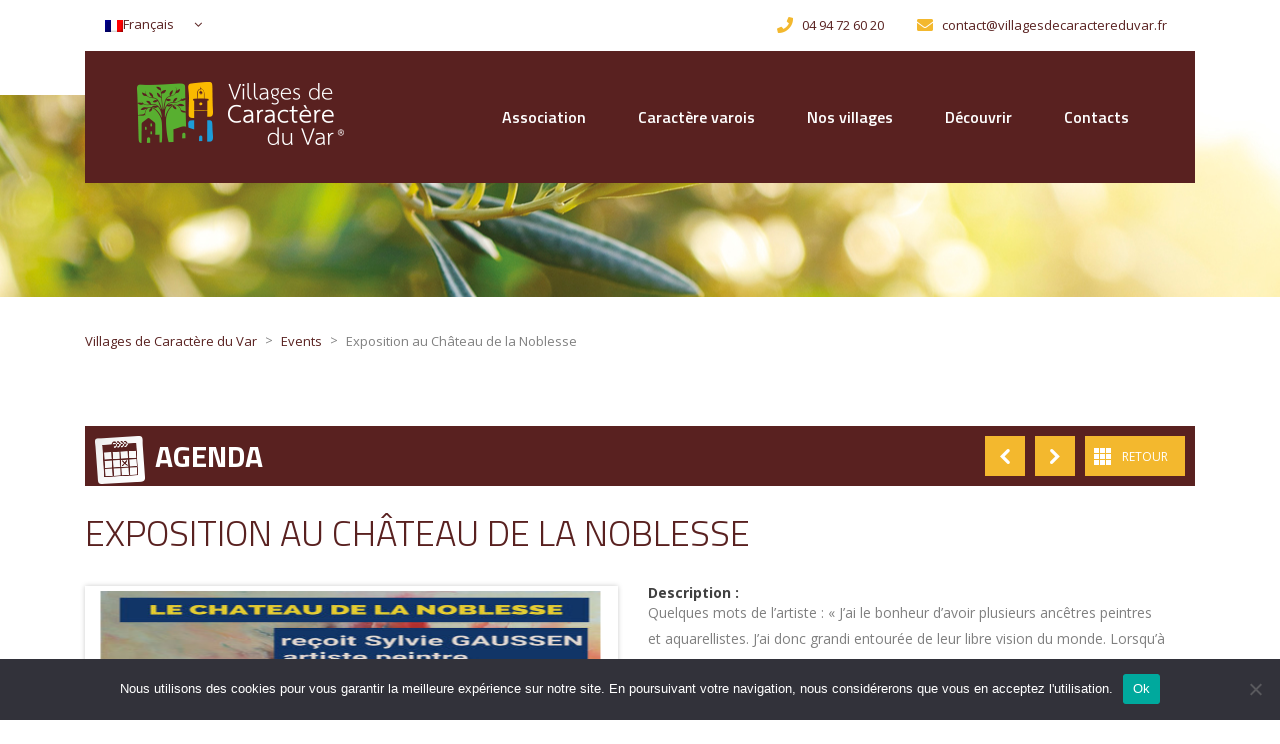

--- FILE ---
content_type: text/css
request_url: https://villagesdecaractereduvar.fr/wp-content/themes/transcargo/apidae/css/acalendar.css
body_size: 14256
content:
@-webkit-keyframes scaleout{0%{-webkit-transform:scale(0)}100%{-webkit-transform:scale(1);opacity:0}}@keyframes scaleout{0%{transform:scale(0);-webkit-transform:scale(0)}100%{transform:scale(1);-webkit-transform:scale(1);opacity:0}}@font-face{font-family:'Lobster';src:url("../fonts/Lobster/lobster_1.3-webfont.eot");src:url("../fonts/Lobster/lobster_1.3-webfont.eot?#iefix") format("embedded-opentype"),url("../fonts/Lobster/lobster_1.3-webfont.woff2") format("woff2"),url("../fonts/Lobster/lobster_1.3-webfont.woff") format("woff"),url("../fonts/Lobster/lobster_1.3-webfont.ttf") format("truetype"),url("../fonts/Lobster/lobster_1.3-webfont.svg#lobster_1.3regular") format("svg");font-weight:normal;font-style:normal}@font-face{font-family:'OpenSansLight';src:url("../fonts/OpenSansLight/opensans-light-webfont.eot");src:url("../fonts/OpenSansLight/opensans-light-webfont.eot?#iefix") format("embedded-opentype"),url("../fonts/OpenSansLight/opensans-light-webfont.woff2") format("woff2"),url("../fonts/OpenSansLight/opensans-light-webfont.woff") format("woff"),url("../fonts/OpenSansLight/opensans-light-webfont.ttf") format("truetype"),url("../fonts/OpenSansLight/opensans-light-webfont.svg#open_sanslight") format("svg");font-weight:normal;font-style:normal}@font-face{font-family:'OpenSansItalic';src:url("../fonts/OpenSansItalic/opensans-italic-webfont.eot");src:url("../fonts/OpenSansItalic/opensans-italic-webfont.eot?#iefix") format("embedded-opentype"),url("../fonts/OpenSansItalic/opensans-italic-webfont.woff2") format("woff2"),url("../fonts/OpenSansItalic/opensans-italic-webfont.woff") format("woff"),url("../fonts/OpenSansItalic/opensans-italic-webfont.ttf") format("truetype"),url("../fonts/OpenSansItalic/opensans-italic-webfont.svg#open_sansitalic") format("svg");font-weight:normal;font-style:normal}@font-face{font-family:'OpenSansRegular';src:url("../fonts/OpenSansRegular/opensans-regular-webfont.eot");src:url("../fonts/OpenSansRegular/opensans-regular-webfont.eot?#iefix") format("embedded-opentype"),url("../fonts/OpenSansRegular/opensans-regular-webfont.woff2") format("woff2"),url("../fonts/OpenSansRegular/opensans-regular-webfont.woff") format("woff"),url("../fonts/OpenSansRegular/opensans-regular-webfont.ttf") format("truetype"),url("../fonts/OpenSansRegular/opensans-regular-webfont.svg#open_sansregular") format("svg");font-weight:normal;font-style:normal}@font-face{font-family:'OpenSansSemiBold';src:url("../fonts/OpenSansSemiBold/opensans-semibold-webfont.eot");src:url("../fonts/OpenSansSemiBold/opensans-semibold-webfont.eot?#iefix") format("embedded-opentype"),url("../fonts/OpenSansSemiBold/opensans-semibold-webfont.woff2") format("woff2"),url("../fonts/OpenSansSemiBold/opensans-semibold-webfont.woff") format("woff"),url("../fonts/OpenSansSemiBold/opensans-semibold-webfont.ttf") format("truetype"),url("../fonts/OpenSansSemiBold/opensans-semibold-webfont.svg#open_sanssemibold") format("svg");font-weight:normal;font-style:normal}@font-face{font-family:'OpenSansBold';src:url("../fonts/OpenSansBold/opensans-bold-webfont.eot");src:url("../fonts/OpenSansBold/opensans-bold-webfont.eot?#iefix") format("embedded-opentype"),url("../fonts/OpenSansBold/opensans-bold-webfont.woff2") format("woff2"),url("../fonts/OpenSansBold/opensans-bold-webfont.woff") format("woff"),url("../fonts/OpenSansBold/opensans-bold-webfont.ttf") format("truetype"),url("../fonts/OpenSansBold/opensans-bold-webfont.svg#open_sansbold") format("svg");font-weight:normal;font-style:normal}@font-face{font-family:'OpenSansExtraBold';src:url("../fonts/OpenSansExtraBold/opensans-extrabold-webfont.eot");src:url("../fonts/OpenSansExtraBold/opensans-extrabold-webfont.eot?#iefix") format("embedded-opentype"),url("../fonts/OpenSansExtraBold/opensans-extrabold-webfont.woff2") format("woff2"),url("../fonts/OpenSansExtraBold/opensans-extrabold-webfont.woff") format("woff"),url("../fonts/OpenSansExtraBold/opensans-extrabold-webfont.ttf") format("truetype"),url("../fonts/OpenSansExtraBold/opensans-extrabold-webfont.svg#open_sansextrabold") format("svg");font-weight:normal;font-style:normal}@font-face{font-family:'icomoon';src:url("../fonts/Icomoon/icomoon.eot?aotc57");src:url("../fonts/Icomoon/icomoon.eot?#iefixaotc57") format("embedded-opentype"),url("../fonts/Icomoon/icomoon.woff?aotc57") format("woff"),url("../fonts/Icomoon/icomoon.ttf?aotc57") format("truetype"),url("../fonts/Icomoon/icomoon.svg?aotc57#icomoon") format("svg");font-weight:normal;font-style:normal}[class^="icon-"],[class*=" icon-"]{font-family:'icomoon';speak:none;font-style:normal;font-weight:normal;font-variant:normal;text-transform:none;line-height:1;-webkit-font-smoothing:antialiased;-moz-osx-font-smoothing:grayscale}
body{font-family:"OpenSansRegular",arial,sans-serif;font-size:12px;color:#756b5c;-webkit-font-smoothing:antialiased;-webkit-text-size-adjust:100%;-moz-osx-font-smoothing:grayscale;text-rendering:optimizeLegibility}body.NavOpen{overflow:hidden !important}.w470{width:470px}@media screen and (max-width: 639px){.w470{width:100%}}.w300{width:300px}@media screen and (max-width: 639px){.w300{width:100%;margin-right:0 !important}}.w235{width:235px}.w220{width:220px}@media screen and (min-width: 640px) and (max-width: 959px){.w220{width:193px}}@media screen and (min-width: 400px) and (max-width: 639px){.w220{width:48%}}@media screen and (max-width: 399px){.w220{width:100%}}.w140{width:140px}.clear{clear:both}.hidden{display:none}.fixed{position:fixed;z-index:1}select,input{appearance:none;-moz-appearance:none;-webkit-appearance:none}#page.site.NavOpen{transform:translate3d(85%, 0, 0);-webkit-transition:all 0.2s ease-in-out;-moz-transition:all 0.2s ease-in-out;-ms-transition:all 0.2s ease-in-out;-o-transition:all 0.2s ease-in-out;transition:all 0.2s ease-in-out}.picto404{display:block;font-size:360px;text-align:center;width:100%}#SiteMap .w235{width:25%;float:left}@media screen and (max-width: 639px){#SiteMap .w235{width:100%}}#SiteMap .w235 h4{font-family:"OpenSansBold",arial,sans-serif !important;text-transform:uppercase;padding:20px 0 5px !important;font-size:14px !important}#primary.page174{width:100% !important}span.edit-link{background:url("../images/interface/PictoModifier.png") 5px center no-repeat #0e736d;-webkit-transition:all 0.2s ease-in-out;-moz-transition:all 0.2s ease-in-out;-ms-transition:all 0.2s ease-in-out;-o-transition:all 0.2s ease-in-out;transition:all 0.2s ease-in-out;padding:10px 15px;border-radius:3px;text-transform:uppercase;position:fixed;left:20px;bottom:20px}span.edit-link a{color:#fff;font-size:13px;font-family:"OpenSansBold",arial,sans-serif;padding-left:25px}span.edit-link:hover,span.edit-link:active{background-color:#d64d14}.formulaire{margin-top:20px}.formulaire form.wpcf7-form ul{width:50%;float:left}.formulaire form.wpcf7-form ul li:before{content:" " !important;margin-right:0 !important;height:0}.formulaire form.wpcf7-form ul li{margin-bottom:15px}.formulaire form.wpcf7-form ul.ul-first li{width:95%;float:left}.formulaire form.wpcf7-form ul.ul-second li{width:95%;float:right}.formulaire form.wpcf7-form label{color:#444444;width:100%;float:left;font-size:15px}.formulaire form.wpcf7-form label em{color:#7b0f0f}.formulaire form.wpcf7-form select,.formulaire form.wpcf7-form input{height:25px;line-height:25px;padding-left:2%;width:98%}.formulaire form.wpcf7-form ul.textearea{width:100%}.formulaire form.wpcf7-form ul.textearea textarea{max-width:100%;min-width:100%;min-height:200px;border:none;padding:0}.formulaire form.wpcf7-form input,.formulaire form.wpcf7-form select,.formulaire form.wpcf7-form ul.textearea textarea{font-family:"OpenSansRegular",arial,sans-serif;color:#8a7f6e;font-size:12px}.formulaire form.wpcf7-form input.wpcf7-submit{width:100%;cursor:pointer;border:none;border-radius:3px;padding-left:0;background:#d64d14;font-size:15px;font-family:"OpenSansBold",arial,sans-serif;text-transform:uppercase;color:#fff;height:30px;-webkit-transition:all 0.2s ease-in-out;-moz-transition:all 0.2s ease-in-out;-ms-transition:all 0.2s ease-in-out;-o-transition:all 0.2s ease-in-out;transition:all 0.2s ease-in-out}.formulaire form.wpcf7-form input.wpcf7-submit:hover,.formulaire form.wpcf7-form input.wpcf7-submit:active{background:#0e736d}.formulaire form .wpcf7-not-valid-tip{display:none}.formulaire form div.wpcf7-response-output{color:#fff;max-width:100%;padding:5px 0;margin:0;text-align:center}.formulaire form div.wpcf7-mail-sent-ok{background:#0f7b1a;border:1px solid #0f7b1a}.formulaire form div.wpcf7-validation-errors{background:#7b0f0f;border:1px solid #7b0f0f}.formulaire form .wpcf7-not-valid{box-shadow:0 0 6px #7b0f0f}.formulaire div.wpcf7 img.ajax-loader{position:absolute;padding:6px 10px !important;background:none !important}@media screen and (max-width: 639px){.formulaire div.wpcf7 img.ajax-loader{display:none !important}}#MapContact .gm-style .gm-style-iw{font-size:13px;height:70px;width:170px}#MapContact .gm-style .gm-style-iw h3{color:#0e736d;font-family:"OpenSansBold",arial,sans-serif;font-size:16px !important;line-height:18px}.page-template-page-templatescarte-interactive-php #masthead .topbar{display:none}.page-template-page-templatescarte-interactive-php #masthead .nav{position:fixed;top:0}.page-template-page-templatescarte-interactive-php #masthead .nav h1 a{background:url("../images/contenu/logo-nav-fixed.png") 0 0 no-repeat;width:101px;height:60px;margin:5px 0 0 30px}@media screen and (max-width: 639px){.page-template-page-templatescarte-interactive-php #masthead .nav h1 a{position:absolute;left:50%;margin:5px 0 0 -50px}}.page-template-page-templatescarte-interactive-php #thumbnailHeader,.page-template-page-templatescarte-interactive-php #breadcrumbs,.page-template-page-templatescarte-interactive-php #entry-header{display:none}.page-template-page-templatescarte-interactive-php .site-content.container{width:100%;box-sizing:border-box}@media screen and (max-width: 639px){.page-template-page-templatescarte-interactive-php .site-content.container{box-sizing:border-box;padding:0 10px}}.page_carte_interactive{padding:88px 0 0;min-height:0 !important}.page_carte_interactive #globalMapContent{width:74.5% !important}.page_carte_interactive #globalMapOptions{width:25% !important;overflow-y:auto;overflow-x:hidden}@media screen and (min-width: 1200px){.page_carte_interactive #globalMapContent{width:79.5% !important}.page_carte_interactive #globalMapOptions{width:20% !important}}@media screen and (min-width: 640px) and (max-width: 959px){.page_carte_interactive #globalMapContent,.page_carte_interactive #globalMapOptions{width:100% !important}.page_carte_interactive #globalMapOptions{overflow-y:inherit;overflow-x:inherit;height:auto}.page_carte_interactive #globalMapContent{height:500px !important;margin-bottom:10px}}@media screen and (max-width: 639px){.page_carte_interactive{height:auto !important}.page_carte_interactive #globalMapContent,.page_carte_interactive #globalMapOptions{width:100% !important}.page_carte_interactive #globalMapOptions{overflow-y:inherit;overflow-x:inherit;height:auto}.page_carte_interactive #globalMapContent{height:250px !important;margin-bottom:10px}}#globalMapOptions .filter-map-details{width:100% !important}#globalMapOptions .filter-map-details h4{color:#0e736d;font-family:"Lobster",arial,sans-serif;font-size:20px}#globalMapOptions .filter-map-details h6{margin:15px 0 5px;text-transform:uppercase;color:#0e736d;font-family:"OpenSansBold",arial,sans-serif;font-size:14px}#globalMapOptions .filter-map-details #firstCategorie .un-detail{border-top:1px solid #ddd;border-left:1px solid #ddd;border-right:1px solid #ddd;border-bottom:none;width:91%}#globalMapOptions .filter-map-details #firstCategorie .un-detail:last-child{border:1px solid #ddd}#globalMapOptions .filter-map-details [type="checkbox"]:not(:checked),#globalMapOptions .filter-map-details [type="checkbox"]:checked{position:absolute;left:-9999px}#globalMapOptions .filter-map-details [type="checkbox"]:not(:checked)+label,#globalMapOptions .filter-map-details [type="checkbox"]:checked+label{position:relative;padding-left:25px;cursor:pointer}#globalMapOptions .filter-map-details #checkbox_sitra_selections [type="checkbox"]:not(:checked)+label,#globalMapOptions .filter-map-details #checkbox_sitra_selections [type="checkbox"]:checked+label{padding-left:20px;line-height:23px}#globalMapOptions .filter-map-details [type="checkbox"]:not(:checked)+label:before,#globalMapOptions .filter-map-details [type="checkbox"]:checked+label:before{content:'';position:absolute;left:0;top:4px;width:17px;height:17px;border:1px solid #8a7f6e;background:#fff}#globalMapOptions .filter-map-details [type="checkbox"]:not(:checked)+label:after,#globalMapOptions .filter-map-details [type="checkbox"]:checked+label:after{content:'';position:absolute;top:7px;left:3px;width:13px;height:13px;background-color:#8a7f6e;font-size:14px;transition:all .2s}#globalMapOptions .filter-map-details #checkbox_sitra_selections [type="checkbox"]:not(:checked)+label:before,#globalMapOptions .filter-map-details #checkbox_sitra_selections [type="checkbox"]:checked+label:before{left:0;top:1px;width:14px;height:14px}#globalMapOptions .filter-map-details #checkbox_sitra_selections [type="checkbox"]:not(:checked)+label:after,#globalMapOptions .filter-map-details #checkbox_sitra_selections [type="checkbox"]:checked+label:after{top:4px;left:3px;width:10px;height:10px}#globalMapOptions .filter-map-details [type="checkbox"]:not(:checked)+label:after{opacity:0;transform:scale(0)}#globalMapOptions .filter-map-details [type="checkbox"]:checked+label:after{opacity:1;transform:scale(1)}.infoBox{margin:-150px 0 0 -105px}.infoBox .infobulle{background:#fff;padding:10px;width:200px;height:100px;font-size:13px}.infoBox .infobulle h2{font-family:"OpenSansBold",arial,sans-serif !important;font-size:16px !important;line-height:18px;padding:0 !important;color:#0e736d}.infoBox .infobulle p{line-height:16px}.infoBox .infobulle a{color:#d64d14;margin-top:10px;display:block}.infoBox .infobulle a:hover,.infoBox .infobulle a:active{text-decoration:underline}.infoBox .infobulle:after{border-left:10px solid transparent;border-right:10px solid transparent;border-top:10px solid #fff;content:" ";height:0;left:50%;margin-left:-15px;position:absolute;top:100%;width:0}.header{position:relative;z-index:999}.header .topbar{height:40px;background:#0e736d}.header .topbar .container{display:table}.header .topbar h2{color:#fff;text-transform:uppercase;font-family:"OpenSansBold",arial,sans-serif;line-height:40px;margin-left:175px;display:block;width:60%;float:left}@media screen and (min-width: 640px) and (max-width: 959px){.header .topbar h2{margin-left:5px}}@media screen and (max-width: 639px){.header .topbar h2{display:none}}@media screen and (min-width: 960px){.header .topbar .OpenMenu{display:none}}@media screen and (min-width: 640px) and (max-width: 959px){.header .topbar .OpenMenu{display:none}}@media screen and (max-width: 639px){.header .topbar .OpenMenu{display:block;color:#fff;float:left;line-height:40px;font-size:20px}}.header .topbar .OpenMenu.close:before{content:"\e624";font-family:'Icomoon'}.header .topbar .tools{float:right;position:relative}.header .topbar .tools div{float:left;color:#fff;line-height:40px;padding:0 10px;cursor:default}.header .topbar .tools .search{font-size:20px}.header .topbar .tools .search.close{background:#f2ece3}.header .topbar .tools .search.close:before{content:"\e624";font-family:'icomoon';color:#8a7f6e}.header .topbar .tools .lang{font-size:16px}.header .topbar .tools .lang img{margin-top:-3px}.header .topbar .tools .addthis{font-size:18px}.header .topbar .tools span{float:left;color:#55a3ab;font-size:15px;line-height:35px}.header .topbar .tools div.search{cursor:pointer}.header .topbar .tools #shareBox div.addthis_toolbox{position:absolute;z-index:800;width:50px;right:-13px;top:-9999em}.header .topbar .tools #shareBox:active div.addthis_toolbox,.header .topbar .tools #shareBox:hover div.addthis_toolbox{top:40px}.header .topbar .tools #shareBox a{color:#fff}.header .topbar .tools #shareBox div.addthis_toolbox a{display:block;width:50px;height:40px;padding:0;font-size:0.0000000001em;margin-bottom:0;background:url(../images/bg-addthis_toolbox-a.jpg) no-repeat 0 0 #ccc;-webkit-transition:all 0.2s ease-in;-moz-transition:all 0.2s ease-in;-o-transition:all 0.2s ease-in;transition:all 0.2s ease-in;opacity:1;border-bottom:1px solid #f0f0f0}.header .topbar .tools #shareBox div.addthis_toolbox a:last-child{border-bottom:none}.header .topbar .tools #shareBox div.addthis_toolbox a.addthis_button_facebook{background-position:0 0}.header .topbar .tools #shareBox div.addthis_toolbox a.addthis_button_facebook:active,.header .topbar .tools #shareBox div.addthis_toolbox a.addthis_button_facebook:hover{background-position:-50px 0}.header .topbar .tools #shareBox div.addthis_toolbox a.addthis_button_twitter{background-position:0 -40px}.header .topbar .tools #shareBox div.addthis_toolbox a.addthis_button_twitter:active,.header .topbar .tools #shareBox div.addthis_toolbox a.addthis_button_twitter:hover{background-position:-50px -40px}.header .topbar .tools #shareBox div.addthis_toolbox a.addthis_button_google_plusone_share{background-position:0 -80px}.header .topbar .tools #shareBox div.addthis_toolbox a.addthis_button_google_plusone_share:active,.header .topbar .tools #shareBox div.addthis_toolbox a.addthis_button_google_plusone_share:hover{background-position:-50px -80px}.header .topbar .tools #shareBox div.addthis_toolbox a.addthis_button_pinterest_share{background-position:0 -120px}.header .topbar .tools #shareBox div.addthis_toolbox a.addthis_button_pinterest_share:active,.header .topbar .tools #shareBox div.addthis_toolbox a.addthis_button_pinterest_share:hover{background-position:-50px -120px}.header .topbar .tools #shareBox div.addthis_toolbox a.addthis_button_print{background-position:0 -160px}.header .topbar .tools #shareBox div.addthis_toolbox a.addthis_button_print:active,.header .topbar .tools #shareBox div.addthis_toolbox a.addthis_button_print:hover{background-position:-50px -160px}.header .topbar .tools #shareBox div.addthis_toolbox a.addthis_button_email{background-position:0 -200px;border-bottom:none}.header .topbar .tools #shareBox div.addthis_toolbox a.addthis_button_email:active,.header .topbar .tools #shareBox div.addthis_toolbox a.addthis_button_email:hover{background-position:-50px -200px}@media screen and (max-width: 639px){.header .topbar .tools div,.header .topbar .tools span{display:none}.header .topbar .tools div.search{display:block;margin:0}}@media screen and (max-width: 639px) and (max-width: 639px){.header .topbar .tools div.search{padding:0 10px;margin-right:-8px}}.header .topbar #searchform{padding:6px 0 7px;background:#f2ece3;float:right;position:relative;width:82%;z-index:1;display:block}.header .topbar #searchform input{display:block;font-size:25px}.header .topbar #searchform input#s{width:91%;padding-left:1%;height:62px;line-height:62px;background:#f2ece3;float:left;color:#8a7f6e}.header .topbar #searchform input#searchsubmit{width:6%;height:62px;line-height:62px;background:transparent;float:left;color:#fff;position:relative;z-index:10;cursor:pointer}.header .topbar #searchform i{font-size:40px;position:absolute;width:10%;height:62px;display:block;line-height:62px;text-align:center;right:0}@media screen and (max-width: 399px){.header .topbar #searchform i{font-size:30px}}.header .topbar #searchform i:hover,.header .topbar #searchform i:active{color:#6e6557}@media screen and (min-width: 640px) and (max-width: 959px){.header .topbar #searchform{width:100%}}@media screen and (max-width: 639px){.header .topbar #searchform{width:105%;float:left;margin-left:-2.5%}}.header .nav{height:75px;background:#fff;-webkit-box-shadow:0 5px 7px -5px black;-moz-box-shadow:0 5px 7px -5px black;box-shadow:0 5px 7px -5px black;width:100%}@media screen and (max-width: 639px){.header .nav{min-height:75px;height:auto}}.header .nav h1 a{text-indent:-99999px;background:url("../images/contenu/logo.png") 0 0 no-repeat;width:151px;height:90px;display:block;float:left;margin-top:-30px}@media screen and (min-width: 640px) and (max-width: 959px){.header .nav h1 a{display:none}}@media screen and (max-width: 639px){.header .nav h1 a{position:absolute;left:50%;margin:-25px 0 0 -75px}}@media screen and (min-width: 960px){.header .nav .menu{position:relative}.header .nav .menu ul{padding:10px 0 0 175px}.header .nav .menu ul li.last{margin-right:0px}.header .nav .menu ul li.last a{width:171px}.header .nav .menu ul li{float:left;margin-right:10px}.header .nav .menu ul li a{border-left:1px solid #0e736d;display:block;margin:5px 0 5px 10px;padding-left:10px;text-transform:uppercase;width:160px}.header .nav .menu ul li a span.name{color:#55a3ab;font-size:18px;font-family:"OpenSansExtraBold",arial,sans-serif}.header .nav .menu ul li a span.desc{color:#756b5c}.header .nav .menu ul li:hover,.header .nav .menu ul li:active{background:#d64d14}.header .nav .menu ul li:hover a,.header .nav .menu ul li:active a{border-color:#fff}.header .nav .menu ul li:hover a span.name,.header .nav .menu ul li:hover a span.desc,.header .nav .menu ul li:active a span.name,.header .nav .menu ul li:active a span.desc{color:#fff}}@media screen and (min-width: 640px) and (max-width: 959px){.header .nav .menu{position:relative}.header .nav .menu ul{padding:10px 0 0 0}.header .nav .menu ul li.first-entry a{width:125px}.header .nav .menu ul li.second-entry a{width:105px}.header .nav .menu ul li.third-entry a{width:125px}.header .nav .menu ul li.last{margin-right:0px}.header .nav .menu ul li.last a{width:170px}.header .nav .menu ul li{float:left;margin-right:10px}.header .nav .menu ul li a{border-left:1px solid #0e736d;display:block;margin:5px 0 5px 5px;padding-left:10px;text-transform:uppercase;width:160px}.header .nav .menu ul li a span.name{color:#55a3ab;font-size:18px;font-family:"OpenSansExtraBold",arial,sans-serif}.header .nav .menu ul li a span.desc{color:#756b5c}.header .nav .menu ul li:hover,.header .nav .menu ul li:active{background:#d64d14}.header .nav .menu ul li:hover a,.header .nav .menu ul li:active a{border-color:#fff}.header .nav .menu ul li:hover a span.name,.header .nav .menu ul li:hover a span.desc,.header .nav .menu ul li:active a span.name,.header .nav .menu ul li:active a span.desc{color:#fff}}@media screen and (max-width: 639px){.header .nav .menu{position:relative;width:105.2%;margin-left:-2.6%;display:none}.header .nav .menu ul li a{color:white;display:block;padding:10px;background:url("../images/interface/MoreWhite.png") 93% center no-repeat #55a3ab;border-bottom:2px solid #0e736d}.header .nav .menu ul li a.actif{background:url("../images/interface/LessWhite.png") 93% center no-repeat #0e736d}.header .nav .menu ul li a:hover,.header .nav .menu ul li a:active{background-color:#0e736d}.header .nav .menu ul li a span.name{text-transform:uppercase;font-size:14px;font-weight:bold}.header .nav .menu ul li a span.link,.header .nav .menu ul li a span.desc{display:none}.header .nav .menu.NavOpen{left:0}}@media screen and (min-width: 960px){.header .nav .menu ul li .MegaMenu{visibility:hidden;position:absolute;left:0;padding:0;-webkit-box-shadow:0 5px 7px -5px black;-moz-box-shadow:0 5px 7px -5px black;box-shadow:0 5px 7px -5px black}.header .nav .menu ul li .MegaMenu .rectangle{padding:30px 30px 10px 30px;display:table;border-top:5px solid #d64d14;background:#f2ece3}.header .nav .menu ul li .MegaMenu a:nth-child(4n+4){margin-right:0}.header .nav .menu ul li .MegaMenu a{display:block;color:#0e736d;width:185px;padding:10px 10px 5px;float:left;background:#fff;margin:0 20px 20px 0;position:relative;border-left:none}.header .nav .menu ul li .MegaMenu a div.thumb{width:185px;height:90px;overflow:hidden;margin-bottom:5px}.header .nav .menu ul li .MegaMenu a div.thumb img{width:auto;height:90px}.header .nav .menu ul li .MegaMenu a .label{font-family:"Lobster",arial,sans-serif;padding-left:0 !important;font-size:19px;text-transform:none;margin-top:5px;display:block}.header .nav .menu ul li .MegaMenu a .link{position:absolute;bottom:10px;right:10px;font-size:19px}.header .nav .menu ul li .MegaMenu a.spec{background:#8a7f6e;color:#fff;text-align:center;height:120px}.header .nav .menu ul li .MegaMenu a.spec span.font{font-size:45px;line-height:65px}.header .nav .menu ul li .MegaMenu a.spec div.sep{background:url(../images/interface/SepWhite.gif) repeat-x center center;width:90%;display:block;margin:auto}.header .nav .menu ul li .MegaMenu a.spec div.sep span{padding:0 10px !important;background:#8a7f6e;display:inline}.header .nav .menu ul li .MegaMenu a.spec span.accroche{font-size:10px}.header .nav .menu ul li .MegaMenu a.spec:hover,.header .nav .menu ul li .MegaMenu a.spec:active{background:#6e6557;color:#fff}.header .nav .menu ul li .MegaMenu a.spec:hover div.sep span,.header .nav .menu ul li .MegaMenu a.spec:active div.sep span{background:#6e6557}.header .nav .menu ul li .MegaMenu a.trois{width:280px;height:230px;margin-right:20px;padding:0;position:relative}.header .nav .menu ul li .MegaMenu a.trois .label{text-align:center;width:100%;display:block;color:#fff;margin-top:130px;font-size:22px}.header .nav .menu ul li .MegaMenu a.trois .link{display:block;font-size:25px;margin-top:29px;position:relative;text-align:center;width:105%}.header .nav .menu ul li .MegaMenu a.trois.enfants{background:url("../images/menu/PastilleEnfant.png") 0 0 no-repeat}.header .nav .menu ul li .MegaMenu a.trois.aventuriers{background:url("../images/menu/PastilleAventuriers.png") 0 0 no-repeat}.header .nav .menu ul li .MegaMenu a.trois.itinerence{background:url("../images/menu/PastilleItinerence.png") 0 0 no-repeat}.header .nav .menu ul li .MegaMenu a.trois:last-child{margin-right:0}.header .nav .menu ul li .MegaMenu a:hover,.header .nav .menu ul li .MegaMenu a:active{color:#d64d14}}@media screen and (min-width: 640px) and (max-width: 959px){.header .nav .menu ul li .MegaMenu{display:none}}@media screen and (max-width: 639px){.header .nav .menu ul li .MegaMenu{background:#ccc;width:100% !important;display:none}.header .nav .menu ul li .MegaMenu a{border-bottom:1px solid #fff;color:white;display:block;padding:10px;color:#8a7f6e;background:#f2ece3}.header .nav .menu ul li .MegaMenu a:hover,.header .nav .menu ul li .MegaMenu a:active{background:#e2d4c0}.header .nav .menu ul li .MegaMenu a:last-child{border-bottom:none}.header .nav .menu ul li .MegaMenu a.spec span.font,.header .nav .menu ul li .MegaMenu a.spec span.accroche{display:none}.header .nav .menu ul li .MegaMenu img{display:none}.header .nav .menu ul li .MegaMenu .label{font-size:14px}.header .nav .menu ul li .MegaMenu .link{float:right;font-size:23px;line-height:17px}}.header .nav ul li:hover .MegaMenu{visibility:visible}.header .nav.fixed{top:0}.header .nav.fixed h1 a{background:url("../images/contenu/logo-nav-fixed.png") 0 0 no-repeat;width:101px;height:60px;margin:5px 0 0 30px}@media screen and (max-width: 639px){.header .nav.fixed h1 a{position:absolute;left:50%;margin:5px 0 0 -50px}}#tools{position:absolute;z-index:4;right:-245px;top:25%;width:295px}#tools .ContentLink{width:50px;height:250px;background:green;float:left}#tools .ContentLink a{display:block;width:100%;-webkit-transition:all 0.2s ease-in-out;-moz-transition:all 0.2s ease-in-out;-ms-transition:all 0.2s ease-in-out;-o-transition:all 0.2s ease-in-out;transition:all 0.2s ease-in-out}#tools .ContentLink a span{display:block;text-align:center;font-size:34px}#tools .ContentLink a.map{height:150px;background:#d64d14}#tools .ContentLink a.map span{line-height:150px}#tools .ContentLink a.map span.triangle{margin-top:62.5px;float:left;width:0;height:0;border-top:15px solid transparent;border-bottom:15px solid transparent;border-right:15px solid #d64d14;margin-left:-15px;-webkit-transition:all 0.2s ease-in-out;-moz-transition:all 0.2s ease-in-out;-ms-transition:all 0.2s ease-in-out;-o-transition:all 0.2s ease-in-out;transition:all 0.2s ease-in-out}#tools .ContentLink a.map:hover,#tools .ContentLink a.map:active{background:#fff;box-shadow:inset 0 -1px 9px -7px #8a7f6e}#tools .ContentLink a.map:hover span,#tools .ContentLink a.map:active span{color:#d64d14}#tools .ContentLink a.map:hover span.triangle,#tools .ContentLink a.map:active span.triangle{margin-top:62.5px;float:left;width:0;height:0;border-top:15px solid transparent;border-bottom:15px solid transparent;border-right:15px solid #fff;margin-left:-15px}#tools .ContentLink a.image{height:49px;background:#fff;border-bottom:1px solid #f2ece3}#tools .ContentLink a.video{height:50px;background:#fff}#tools .ContentLink a.image,#tools .ContentLink a.video{position:relative}#tools .ContentLink a.image span,#tools .ContentLink a.video span{line-height:50px}#tools .ContentLink a.image span.font,#tools .ContentLink a.video span.font{z-index:1;position:relative}#tools .ContentLink a.image span.background,#tools .ContentLink a.video span.background{font-size:42px;position:absolute;top:-1px;left:4px;-webkit-margin-before:1px}#tools .ContentLink span.font{color:#fff;-webkit-transition:all 0.2s ease-in-out;-moz-transition:all 0.2s ease-in-out;-ms-transition:all 0.2s ease-in-out;-o-transition:all 0.2s ease-in-out;transition:all 0.2s ease-in-out}#tools .ContentLink span.background{color:#d64d14;-webkit-transition:all 0.2s ease-in-out;-moz-transition:all 0.2s ease-in-out;-ms-transition:all 0.2s ease-in-out;-o-transition:all 0.2s ease-in-out;transition:all 0.2s ease-in-out}#tools .ContentLink a.image:hover,#tools .ContentLink a.image:active,#tools .ContentLink a.video:hover,#tools .ContentLink a.video:hover{background:#d64d14}#tools .ContentLink a.image:hover span.font,#tools .ContentLink a.image:active span.font,#tools .ContentLink a.video:hover span.font,#tools .ContentLink a.video:hover span.font{color:#d64d14}#tools .ContentLink a.image:hover span.background,#tools .ContentLink a.image:active span.background,#tools .ContentLink a.video:hover span.background,#tools .ContentLink a.video:hover span.background{color:#fff}#tools .ContentMap{display:block;width:245px;height:250px;right:280px;background:url("../images/interface/MapHeader.png") center 45px no-repeat #f2ece3;float:right;-webkit-transition:all 0.2s ease-in-out;-moz-transition:all 0.2s ease-in-out;-ms-transition:all 0.2s ease-in-out;-o-transition:all 0.2s ease-in-out;transition:all 0.2s ease-in-out}#tools .ContentMap h4{color:#0e736d;font-family:"Lobster",arial,sans-serif;font-size:16px;text-align:center;margin-top:10px}#tools .ContentMap span{color:#0e736d;position:absolute;bottom:10px;right:10px;font-size:25px}#tools .ContentMap:hover h4,#tools .ContentMap:active h4,#tools .ContentMap:hover span,#tools .ContentMap:active span{color:#d64d14}@media screen and (max-width: 639px){#tools{display:none}}#slider.top{margin-top:-25px}#slider{top:-115px;margin-bottom:-115px;padding-bottom:3px;border-bottom:1px solid #d64d14;overflow:hidden !important}#slider img{width:auto}#slider .box{background:url("../images/interface/PastilleSlider.png") center no-repeat;width:281px;height:225px;top:50%;left:50%;margin:-112px 0 0 -140px;position:absolute;z-index:999999;text-align:center;display:block}#slider .box h3{color:#0e736d;font-size:22px;font-family:"OpenSansExtraBold",arial,sans-serif;text-transform:uppercase;margin:60px auto 0;width:180px;line-height:24px;-webkit-transition:all 0.2s ease-in-out;-moz-transition:all 0.2s ease-in-out;-ms-transition:all 0.2s ease-in-out;-o-transition:all 0.2s ease-in-out;transition:all 0.2s ease-in-out}#slider .box span.adjectif{color:#fff;font-family:"Lobster",arial,sans-serif;font-size:30px;display:block;margin-top:16px}#slider .box span.link{display:block;margin:auto;color:#0e736d;font-size:25px;margin-top:17px;-webkit-transition:all 0.2s ease-in-out;-moz-transition:all 0.2s ease-in-out;-ms-transition:all 0.2s ease-in-out;-o-transition:all 0.2s ease-in-out;transition:all 0.2s ease-in-out}#slider .box:hover h3,#slider .box:hover span.link,#slider .box:active h3,#slider .box:active span.link{color:#d64d14}#slider a.legend{color:#fff;width:290px;background:#131312;padding:5px;position:absolute;z-index:9999;bottom:50px;right:100px;height:17px}#slider a.legend .picto{background:#131312;border-radius:21px;color:#d64d14;font-size:23px;margin-top:-12px;padding:4px 4px 0;position:absolute}#slider a.legend .title{padding-left:28px;overflow:hidden;text-overflow:ellipsis;white-space:nowrap;display:block}#slider .slides-navigation a{color:#d64d14;-webkit-transition:all 0.2s ease-in-out;-moz-transition:all 0.2s ease-in-out;-ms-transition:all 0.2s ease-in-out;-o-transition:all 0.2s ease-in-out;transition:all 0.2s ease-in-out}#slider .slides-navigation a:hover,#slider .slides-navigation a:active{color:#fff}#slider .Down{position:absolute;height:40px;line-height:40px;background:#d64d14;width:70px;display:block;box-shadow:-1px 2px 10px 3px rgba(0,0,0,0.2) inset;bottom:0;z-index:99;left:50%;margin-left:-35px;color:#fff;text-align:center;font-size:20px;cursor:pointer;-webkit-transition:all 0.2s ease-in-out;-moz-transition:all 0.2s ease-in-out;-ms-transition:all 0.2s ease-in-out;-o-transition:all 0.2s ease-in-out;transition:all 0.2s ease-in-out}#slider .Down:hover,#slider .Down:active{background:#fff;color:#d64d14}@media screen and (max-width: 639px){#slider{max-height:200px;top:0;margin-bottom:0px}#slider img{width:100% !important;left:0px !important;height:auto !important;min-height:100%;top:0 !important}#slider .box,#slider a.legend,#slider .slides-navigation a,#slider .Down{display:none}}#thumbnailHeader{width:100%;height:250px;overflow:hidden;margin-bottom:20px;position:relative}@media screen and (max-width: 639px){#thumbnailHeader{display:none}}#thumbnailHeader .LinkHeader{position:absolute;right:10px}#thumbnailHeader .LinkHeader a{position:relative;display:block}#thumbnailHeader .LinkHeader a span.font{color:#fff;font-size:40px;position:absolute;margin:4px 0 0 4px;-webkit-margin-before:5px;-webkit-transition:all 0.2s ease-in-out;-moz-transition:all 0.2s ease-in-out;-ms-transition:all 0.2s ease-in-out;-o-transition:all 0.2s ease-in-out;transition:all 0.2s ease-in-out}#thumbnailHeader .LinkHeader a span.background{color:#d64d14;font-size:48px;-webkit-transition:all 0.2s ease-in-out;-moz-transition:all 0.2s ease-in-out;-ms-transition:all 0.2s ease-in-out;-o-transition:all 0.2s ease-in-out;transition:all 0.2s ease-in-out}@media screen and (max-width: 639px){#thumbnailHeader .LinkHeader a{float:left;margin-left:10px}}#thumbnailHeader .LinkHeader a.map{margin-top:30px}@media screen and (max-width: 639px){#thumbnailHeader .LinkHeader a.map{margin-top:20px}}#thumbnailHeader .LinkHeader a.image{margin-top:20px}#thumbnailHeader .LinkHeader a.video{margin-top:20px}#thumbnailHeader .LinkHeader a:hover span.font,#thumbnailHeader .LinkHeader a:active span.font{color:#d64d14}#thumbnailHeader .LinkHeader a:hover span.background,#thumbnailHeader .LinkHeader a:active span.background{color:#fff}#thumbnailHeader img{width:auto;height:100%}@media screen and (max-width: 639px){#thumbnailHeader img{max-height:100px;width:auto}}#breadcrumbs{margin-bottom:20px}#breadcrumbs a{color:#8a7f6e}#breadcrumbs a:hover,#breadcrumbs a:active{text-decoration:underline}#breadcrumbs span.separator:before{content:"\e603";font-family:'icomoon'}#breadcrumbs span.separator,#breadcrumbs span.icon-ArrowRight{font-size:9px;padding:0 10px;color:#55a3ab}@media screen and (max-width: 639px){#breadcrumbs{margin-top:20px;margin-bottom:0;line-height:25px;display:none}}#ContainerSearch{background:#d64d14;height:320px;float:left;margin-right:20px;position:relative}#ContainerSearch .picto{color:#fff;text-align:center;background:url(../images/interface/SepWhite.gif) repeat-x center center;width:80%;margin:15px auto 0;height:35px}#ContainerSearch .picto span{font-size:35px;background:#d64d14;padding:0 10px}#ContainerSearch .picto.last{margin-top:5px}#ContainerSearch h3{color:#fff;font-family:"Lobster",arial,sans-serif;font-size:25px;text-align:center;padding:5px 0 10px}#ContainerSearch form{padding:0 12%;width:76%}#ContainerSearch form .englobe_select{width:100%;overflow:hidden;border-radius:3px;height:45px;margin-bottom:15px}#ContainerSearch form select{width:110%;height:100%;margin-bottom:10px;background:url("../images/interface/select.jpg") 85% center no-repeat #fff;color:#8a7f6e;text-transform:uppercase}#ContainerSearch form select option,#ContainerSearch form select optgroup{text-transform:none}#ContainerSearch form select:disabled{opacity:0.5}#ContainerSearch form select.loaderSelect{opacity:1;background:url("../images/interface/ajax-loader-orange.gif") 45% center no-repeat #fff;color:#fff}#ContainerSearch form input{text-align:left;width:70%;padding:0 10px;display:block;height:45px;border-radius:3px;margin:20px auto 0;background:url("../images/interface/ArrowRightWhite.png") no-repeat 90% center #90340d;color:#fff;text-transform:uppercase;font-family:"OpenSansBold",arial,sans-serif;font-size:13px;line-height:15px;cursor:pointer;-webkit-transition:all 0.2s ease-in-out;-moz-transition:all 0.2s ease-in-out;-ms-transition:all 0.2s ease-in-out;-o-transition:all 0.2s ease-in-out;transition:all 0.2s ease-in-out}#ContainerSearch form input:hover,#ContainerSearch form input:active{padding-left:20px}#ContainerSearch .quoiformError,#ContainerSearch .whereformError{left:37px !important}@media screen and (max-width: 639px){.home #ContainerActu .Block,#secondary #ContainerActu .Block{width:auto !important}}#secondary #ContainerActu{margin-top:20px}@media screen and (min-width: 640px) and (max-width: 959px){#secondary #ContainerActu{margin-top:0px}}#ContainerActu{float:left;margin-right:20px;position:relative}#ContainerActu .Block{background:#fff;height:320px;position:relative;display:block}#ContainerActu .Block .thumb{margin:10px auto;width:280px;height:180px;overflow:hidden;display:block}#ContainerActu .Block .thumb img{width:280px;height:auto;display:block;-webkit-transition:all 0.2s ease-in-out;-moz-transition:all 0.2s ease-in-out;-ms-transition:all 0.2s ease-in-out;-o-transition:all 0.2s ease-in-out;transition:all 0.2s ease-in-out}#ContainerActu .Block .BoxText{text-align:center;padding:0 10px;display:block;margin-top:10px}#ContainerActu .Block .BoxText h4{text-transform:uppercase;color:#0e736d;font-family:"OpenSansBold",arial,sans-serif;font-size:14px;-webkit-transition:all 0.2s ease-in-out;-moz-transition:all 0.2s ease-in-out;-ms-transition:all 0.2s ease-in-out;-o-transition:all 0.2s ease-in-out;transition:all 0.2s ease-in-out}#ContainerActu .Block .BoxText p{padding-top:5px;color:#8a7f6e}#ContainerActu .Block .link{position:absolute;bottom:10px;right:10px;color:#0e736d;font-size:25px;-webkit-transition:all 0.2s ease-in-out;-moz-transition:all 0.2s ease-in-out;-ms-transition:all 0.2s ease-in-out;-o-transition:all 0.2s ease-in-out;transition:all 0.2s ease-in-out}#ContainerActu .Block:hover img,#ContainerActu .Block:active img{transform:scale(1.1)}#ContainerActu .Block:hover h4,#ContainerActu .Block:hover .link,#ContainerActu .Block:active h4,#ContainerActu .Block:active .link{color:#d64d14}#ContainerActu .bx-controls .bx-pager{position:absolute;left:20px;bottom:40px;z-index:51;display:block;width:40%}#ContainerActu .bx-controls .bx-pager .bx-pager-item{float:left}#ContainerActu .bx-controls .bx-pager .bx-pager-item a{display:block;color:#fff;font-size:9px}#ContainerActu .bx-controls .bx-pager .bx-pager-item a:before{content:"\e613";font-family:'icomoon';color:#55a3ab;margin-right:5px}#ContainerActu .bx-controls .bx-pager .bx-pager-item a.active:before,#ContainerActu .bx-controls .bx-pager .bx-pager-item a:hover:before,#ContainerActu .bx-controls .bx-pager .bx-pager-item a:active:before{color:#0e736d;content:"\e613";font-family:'icomoon'}@media screen and (min-width: 640px) and (max-width: 959px){#ContainerActu{margin-right:0}}@media screen and (max-width: 639px){#ContainerActu{margin:20px 0}}#StrateRubrique{display:table;margin:20px auto 40px}@media screen and (min-width: 640px) and (max-width: 959px){#StrateRubrique{margin:20px auto 20px}}#StrateRubrique #ContainerAgenda{float:left}#StrateRubrique #ContainerAgenda .Block{background:#55a3ab;height:150px;display:block;-webkit-transition:all 0.2s ease-in-out;-moz-transition:all 0.2s ease-in-out;-ms-transition:all 0.2s ease-in-out;-o-transition:all 0.2s ease-in-out;transition:all 0.2s ease-in-out}#StrateRubrique #ContainerAgenda .Block .date{width:26%;padding:0 5%;text-align:center;float:left;height:100%;font-family:"OpenSansExtraBold",arial,sans-serif;box-shadow:5px 0 10px -5px #000000}#StrateRubrique #ContainerAgenda .Block .date span{display:block}#StrateRubrique #ContainerAgenda .Block .date span.sep{background:url(../images/interface/SepWhite.gif) repeat-x center center;height:35px;width:100%}#StrateRubrique #ContainerAgenda .Block .date span.label{color:#0e736d;text-transform:uppercase;font-size:12px;-webkit-transition:all 0.2s ease-in-out;-moz-transition:all 0.2s ease-in-out;-ms-transition:all 0.2s ease-in-out;-o-transition:all 0.2s ease-in-out;transition:all 0.2s ease-in-out}#StrateRubrique #ContainerAgenda .Block .date span.day{color:#fff;font-size:30px;line-height:23px}#StrateRubrique #ContainerAgenda .Block .date span.month{color:#fff;font-size:20px;font-family:"Lobster",arial,sans-serif}#StrateRubrique #ContainerAgenda .Block .date span.year{color:#0e736d;font-size:12px;line-height:12px;-webkit-transition:all 0.2s ease-in-out;-moz-transition:all 0.2s ease-in-out;-ms-transition:all 0.2s ease-in-out;-o-transition:all 0.2s ease-in-out;transition:all 0.2s ease-in-out}#StrateRubrique #ContainerAgenda .Block .BoxText{width:54%;padding:0 5%;float:left;height:100%;color:#fff;position:relative}#StrateRubrique #ContainerAgenda .Block .BoxText h4 span{color:#fff;text-transform:uppercase;font-size:14px;font-family:"OpenSansBold",arial,sans-serif;line-height:16px;display:block;padding:15px 0 5px;max-height:26px;overflow:hidden;margin-bottom:10px}#StrateRubrique #ContainerAgenda .Block .BoxText p.excerpt{max-height:35px;overflow:hidden}#StrateRubrique #ContainerAgenda .Block .BoxText .address{position:absolute;bottom:10px}#StrateRubrique #ContainerAgenda .Block .BoxText .address span{display:block;line-height:15px}#StrateRubrique #ContainerAgenda .Block .BoxText span.link{position:absolute;bottom:10px;right:10px;color:#0e736d;font-size:25px;-webkit-transition:all 0.2s ease-in-out;-moz-transition:all 0.2s ease-in-out;-ms-transition:all 0.2s ease-in-out;-o-transition:all 0.2s ease-in-out;transition:all 0.2s ease-in-out}#StrateRubrique #ContainerAgenda .Block:first-child{margin-bottom:20px}#StrateRubrique #ContainerAgenda .Block:hover,#StrateRubrique #ContainerAgenda .Block:active{background:#0e736d}#StrateRubrique #ContainerAgenda .Block:hover span.label,#StrateRubrique #ContainerAgenda .Block:hover span.year,#StrateRubrique #ContainerAgenda .Block:hover span.link,#StrateRubrique #ContainerAgenda .Block:active span.label,#StrateRubrique #ContainerAgenda .Block:active span.year,#StrateRubrique #ContainerAgenda .Block:active span.link{color:#55a3ab}@media screen and (min-width: 640px) and (max-width: 959px){#StrateRubrique #ContainerAgenda{width:620px;margin:20px 0}#StrateRubrique #ContainerAgenda .Block:first-child{margin-right:20px}#StrateRubrique #ContainerAgenda .Block{width:300px;float:left}}@media screen and (max-width: 399px){#StrateRubrique #ContainerAgenda{margin-top:20px}}#StrateRubrique .linkall,#secondary .linkall{text-transform:uppercase;color:#0e736d;font-family:"OpenSansBold",arial,sans-serif;float:right;line-height:25px}#StrateRubrique .linkall span,#secondary .linkall span{padding-left:10px;-webkit-transition:all 0.2s ease-in-out;-moz-transition:all 0.2s ease-in-out;-ms-transition:all 0.2s ease-in-out;-o-transition:all 0.2s ease-in-out;transition:all 0.2s ease-in-out}#StrateRubrique .linkall:hover,#StrateRubrique .linkall:active,#secondary .linkall:hover,#secondary .linkall:active{color:#d64d14}#StrateRubrique .linkall:hover span,#StrateRubrique .linkall:active span,#secondary .linkall:hover span,#secondary .linkall:active span{padding-left:3px}#StrateLienRapide{display:table;margin:0 auto 20px;width:100%}#StrateLienRapide.mobile .ContainerLienRapide{background:#0e736d}#StrateLienRapide.mobile .ContainerLienRapide .pictoGroup .background{color:#0e736d}#StrateLienRapide.mobile .ContainerLienRapide .picto h3{background:#0e736d}#StrateLienRapide.mobile .ContainerLienRapide:hover h3{background:#d64d14}#StrateLienRapide .ContainerLienRapide.last{margin-right:0}@media screen and (max-width: 639px){#StrateLienRapide .ContainerLienRapide.last{margin-bottom:0}}#StrateLienRapide .ContainerLienRapide{background:#8a7f6e;height:70px;float:left;margin-right:20px;display:block;-webkit-transition:all 0.2s ease-in-out;-moz-transition:all 0.2s ease-in-out;-ms-transition:all 0.2s ease-in-out;-o-transition:all 0.2s ease-in-out;transition:all 0.2s ease-in-out}#StrateLienRapide .ContainerLienRapide .pictoGroup{position:relative}#StrateLienRapide .ContainerLienRapide .pictoGroup .icon{position:absolute;left:50%}#StrateLienRapide .ContainerLienRapide .pictoGroup .font{color:#fff;z-index:1;top:-20px;font-size:40px;margin-left:-20px}#StrateLienRapide .ContainerLienRapide .pictoGroup .background{color:#8a7f6e;z-index:0;top:-25px;font-size:50px;margin-left:-25px;-webkit-transition:all 0.2s ease-in-out;-moz-transition:all 0.2s ease-in-out;-ms-transition:all 0.2s ease-in-out;-o-transition:all 0.2s ease-in-out;transition:all 0.2s ease-in-out}#StrateLienRapide .ContainerLienRapide .picto{color:#fff;text-align:center;background:url(../images/interface/SepWhite.gif) repeat-x center center;width:80%;margin:25px auto 0;-webkit-transition:all 0.2s ease-in-out;-moz-transition:all 0.2s ease-in-out;-ms-transition:all 0.2s ease-in-out;-o-transition:all 0.2s ease-in-out;transition:all 0.2s ease-in-out}#StrateLienRapide .ContainerLienRapide .picto h3{font-size:23px;font-family:"Lobster",arial,sans-serif;background:#8a7f6e;padding:0 15px;display:inline;-webkit-transition:all 0.2s ease-in-out;-moz-transition:all 0.2s ease-in-out;-ms-transition:all 0.2s ease-in-out;-o-transition:all 0.2s ease-in-out;transition:all 0.2s ease-in-out}@media screen and (min-width: 640px) and (max-width: 959px){#StrateLienRapide .ContainerLienRapide{width:193px}#StrateLienRapide .ContainerLienRapide .picto h3{font-size:19px}}@media screen and (max-width: 639px){#StrateLienRapide .ContainerLienRapide{margin-bottom:35px}#StrateLienRapide .ContainerLienRapide:last-child{margin-bottom:0}}#StrateLienRapide .ContainerLienRapide:hover,#StrateLienRapide .ContainerLienRapide:active{background:#d64d14}#StrateLienRapide .ContainerLienRapide:hover .pictoGroup .background,#StrateLienRapide .ContainerLienRapide:active .pictoGroup .background{color:#d64d14}#StrateLienRapide .ContainerLienRapide:hover h3,#StrateLienRapide .ContainerLienRapide:active h3{background:#d64d14}#StrateLienRapide .ContainerLienRapide.en-images:hover .picto,#StrateLienRapide .ContainerLienRapide.en-images:active .picto{width:55%}@media screen and (min-width: 640px) and (max-width: 959px){#StrateLienRapide .ContainerLienRapide.en-images:hover .picto,#StrateLienRapide .ContainerLienRapide.en-images:active .picto{width:54.3%}}#StrateLienRapide .ContainerLienRapide.best-of:hover .picto,#StrateLienRapide .ContainerLienRapide.best-of:active .picto{width:60%}@media screen and (min-width: 640px) and (max-width: 959px){#StrateLienRapide .ContainerLienRapide.best-of:hover .picto,#StrateLienRapide .ContainerLienRapide.best-of:active .picto{width:70.4%}}#StrateLienRapide .ContainerLienRapide.carte-interactive:hover .picto,#StrateLienRapide .ContainerLienRapide.carte-interactive:active .picto{width:65%}@media screen and (min-width: 640px) and (max-width: 959px){#StrateLienRapide .ContainerLienRapide.carte-interactive:hover .picto,#StrateLienRapide .ContainerLienRapide.carte-interactive:active .picto{width:77.5%}}#StrateLienRapide.mobile{margin-top:40px}#StrateCarrousel{display:table;margin:0 auto 20px}#StrateCarrousel .excerpt .picto{text-align:center;background:url(../images/interface/SepBlock.gif) repeat-x center center;width:100%;margin:0 auto}#StrateCarrousel .excerpt .picto span{font-size:40px;color:#0e736d;background:#f2ece3;padding:0 15px}#StrateCarrousel .excerpt h3{color:#0e736d;font-family:"Lobster",arial,sans-serif;text-align:center;font-size:20px}#StrateCarrousel .excerpt p{text-align:center;margin-bottom:10px}#StrateCarrousel .ContainerCarrousel:last-child{margin-right:0}#StrateCarrousel .ContainerCarrousel{float:left;margin-right:20px;display:block}#StrateCarrousel .ContainerCarrousel .vignette{height:140px;background:#fff;display:block;padding-top:10px}#StrateCarrousel .ContainerCarrousel .vignette .thumb{margin:0 auto 6px;width:120px;height:95px;overflow:hidden}#StrateCarrousel .ContainerCarrousel .vignette .thumb img{width:auto;min-width:100%;height:95px;-webkit-transition:all 0.2s ease-in-out;-moz-transition:all 0.2s ease-in-out;-ms-transition:all 0.2s ease-in-out;-o-transition:all 0.2s ease-in-out;transition:all 0.2s ease-in-out}#StrateCarrousel .ContainerCarrousel .vignette .picto:before{background:url(../images/interface/SepFroide.gif) repeat-x center center}#StrateCarrousel .ContainerCarrousel .vignette .picto:after{background:url(../images/interface/SepFroide.gif) repeat-x center center}#StrateCarrousel .ContainerCarrousel .vignette .picto{text-align:center;background:url(../images/interface/SepFroide.gif) repeat-x center center;width:50%;margin:0 auto;-webkit-transition:all 0.2s ease-in-out;-moz-transition:all 0.2s ease-in-out;-ms-transition:all 0.2s ease-in-out;-o-transition:all 0.2s ease-in-out;transition:all 0.2s ease-in-out}#StrateCarrousel .ContainerCarrousel .vignette .picto span{font-size:20px;color:#0e736d;background:#fff;padding:0 10px}#StrateCarrousel .ContainerCarrousel h4{color:#0e736d;font-family:"Lobster",arial,sans-serif;text-align:center;font-size:18px;padding-top:5px;-webkit-transition:all 0.2s ease-in-out;-moz-transition:all 0.2s ease-in-out;-ms-transition:all 0.2s ease-in-out;-o-transition:all 0.2s ease-in-out;transition:all 0.2s ease-in-out}@media screen and (min-width: 640px) and (max-width: 959px){#StrateCarrousel .ContainerCarrousel{width:193px}#StrateCarrousel .ContainerCarrousel:nth-child(4n){margin:0 0 20px 0}}@media screen and (max-width: 639px){#StrateCarrousel .ContainerCarrousel{width:48%;margin-right:4%}#StrateCarrousel .ContainerCarrousel:nth-child(odd){margin:0 0 10px 0}}#StrateCarrousel .ContainerCarrousel:hover .vignette img,#StrateCarrousel .ContainerCarrousel:active .vignette img{transform:scale(1.1)}#StrateCarrousel .ContainerCarrousel:hover .vignette .picto,#StrateCarrousel .ContainerCarrousel:active .vignette .picto{width:28.5%}#StrateCarrousel .ContainerCarrousel:hover .vignette .picto span,#StrateCarrousel .ContainerCarrousel:active .vignette .picto span{color:#d64d14}#StrateCarrousel .ContainerCarrousel:hover h4,#StrateCarrousel .ContainerCarrousel:active h4{color:#d64d14}.page-liste-resultat,.fiche-detail,.page-interne{display:block;margin-bottom:20px}.page-interne #secondary{margin-top:20px}@media screen and (min-width: 1200px){.page-template-page-templatespage-liste-resultat-dynamic-php #breadcrumbs.container,.page-liste-resultat.resultat-plugin.container{width:1180px}.page-liste-resultat.resultat-plugin #modes{width:940px}.page-liste-resultat.resultat-plugin #modes .right{width:725px}.page-liste-resultat.resultat-plugin #ongletsDate{width:960px}.page-liste-resultat.resultat-plugin #allmodeliste #listing{width:960px}.page-liste-resultat.resultat-plugin #allmodeliste #listingMap{width:940px}.page-liste-resultat.resultat-plugin #allmodeliste #listingMap.mixteActive{width:420px}.page-liste-resultat.resultat-plugin #allmodeliste #listing #loaderModeAjax{width:940px;margin-left:20px}}.page-liste-resultat .col_gauche{width:220px;float:right;color:#fff}@media screen and (min-width: 640px) and (max-width: 959px){.page-liste-resultat .col_gauche{width:200px;float: left;}}@media screen and (max-width: 639px){.page-liste-resultat .col_gauche{width:40%}}@media screen and (max-width: 399px){.page-liste-resultat .col_gauche{width:100%;margin-left:0}}.page-liste-resultat .col_gauche h4{font-size:12px;color:#fff;font-family:"OpenSansSemiBold",arial,sans-serif;text-transform:uppercase}.page-liste-resultat .col_gauche a{color:#fff}.page-liste-resultat .col_gauche a:hover,.page-liste-resultat .col_gauche a:active{text-decoration:underline}.page-liste-resultat .col_gauche #headerFacets #nb_result{height:130px;background:#F4B92F;margin-bottom:20px;text-align:center}.page-liste-resultat .col_gauche #headerFacets #nb_result span#number{padding-top: 10px;display: block;font-family:"OpenSansBold",arial,sans-serif;font-size:60px}.page-liste-resultat .col_gauche #headerFacets #nb_result span#label{font-weight: 700;font-size:30px;font-family:"titillium web",arial,sans-serif;line-height:0}@media screen and (max-width: 399px){.page-liste-resultat .col_gauche #headerFacets #nb_result{height:65px;margin-bottom:10px;display:none}.page-liste-resultat .col_gauche #headerFacets #nb_result span#number,.page-liste-resultat .col_gauche #headerFacets #nb_result span#label{line-height:65px}.page-liste-resultat .col_gauche #headerFacets #nb_result br{display:none}}.page-liste-resultat .col_gauche #headerFacets span.TitreFacets{font-weight: 700;font-family:"titillium web",arial,sans-serif;text-align:center;background:#5B211E;display:block;font-size:30px;line-height:30px;padding:12px 0}@media screen and (max-width: 399px){.page-liste-resultat .col_gauche #headerFacets span.TitreFacets{padding-left:10px;font-size:23px;text-align:left;background:url("../images/interface/MoreWhite.png") 95% center no-repeat #592120}.page-liste-resultat .col_gauche #headerFacets span.TitreFacets.open{background:url("../images/interface/LessWhite.png") 92% center no-repeat #d64d14;border-bottom:3px solid #a73c10}}.page-liste-resultat .col_gauche #headerFacets #facetsChoose{background:#792b0b;padding:15px 20px}.page-liste-resultat .col_gauche #headerFacets #facetsChoose h4{padding:0 0 5px 0;font-family:"OpenSansBold",arial,sans-serif}.page-liste-resultat .col_gauche #headerFacets #facetsChoose .facetsActive{clear:both}.page-liste-resultat .col_gauche #headerFacets #facetsChoose a{background:url("../images/interface/CloseFacets.png") 0 0 no-repeat;display:block;float:left;font-size:0;height:25px;width:23px}@media screen and (max-width: 399px){.page-liste-resultat .col_gauche #englobe_facet{display:none}}.page-liste-resultat .col_gauche #englobe_facet #moteur{background:#5B211E;padding:15px 20px}.page-liste-resultat .col_gauche #englobe_facet #moteur h4{padding:0 0 5px 0;font-family:"OpenSansBold",arial,sans-serif}.page-liste-resultat .col_gauche #englobe_facet #datepickerForm input{height:30px;width:98%;padding-left:2%;text-transform:uppercase;background:url("../images/interface/calendar.png") 95% center no-repeat #fff;}.page-liste-resultat .col_gauche #englobe_facet #reset_button_facet{padding:0 15px 10px;background:#792b0b;margin-top:-10px}.page-liste-resultat .col_gauche #englobe_facet #resetMoteur{width:100%;text-indent:5%;text-align:left;height:30px;color:#592120;font-family:"OpenSansBold",arial,sans-serif;font-size:14px;text-transform:uppercase;background:url("../images/interface/CloseFacets.png") 95% center no-repeat #fff;margin-top:10px;cursor:pointer}.page-liste-resultat .col_gauche #englobe_facet #facets{background:#5B211E;padding:0 20px 10px}@media screen and (max-width: 399px){.page-liste-resultat .col_gauche #englobe_facet #facets{padding:0 10px 10px}}.page-liste-resultat .col_gauche #englobe_facet #facets h4{margin-bottom:0; border-bottom:1px solid rgba(255,255,255,0.3);padding:15px 20px 5px 0;font-size:14px;font-family:"OpenSansBold",arial,sans-serif;background:url("../images/interface/ArrowDown.png") right 19px no-repeat;cursor:pointer}@media screen and (min-width: 640px) and (max-width: 959px){.page-liste-resultat .col_gauche #englobe_facet #facets h4{font-size:12px;font-family:"OpenSansRegular",arial,sans-serif}}.page-liste-resultat .col_gauche #englobe_facet #facets h4.ouvert{background:url("../images/interface/ArrowTop.png") right 19px no-repeat}.page-liste-resultat .col_gauche #englobe_facet #facets ul{margin-top:10px}.page-liste-resultat .col_gauche #englobe_facet #facets ul li{font-size:13px;line-height:22px;font-family:"OpenSansSemiBold",arial,sans-serif}.page-liste-resultat .col_gauche #englobe_facet #facets ul li .nbRes{opacity:0.5}.page-liste-resultat .col_gauche #englobe_facet #facets .facet:last-child h4{border-bottom:none}.page-liste-resultat .col_gauche #englobe_facet #facets .facet:last-child h4.ouvert{border-bottom:1px solid rgba(255,255,255,0.3)}.page-liste-resultat #modes{width:700px;float:left;position:relative;height:130px;background:#592120;margin:0 0 20px 20px;color:#fff}@media screen and (min-width: 640px) and (max-width: 959px){.page-liste-resultat #modes{width:400px}}@media screen and (max-width: 639px){.page-liste-resultat #modes{width:54%;margin:0 0 20px 6%}}@media screen and (max-width: 399px){.page-liste-resultat #modes{width:100%;margin:10px 0;height:60px}}.page-liste-resultat #modes .left{padding:15px 0 0 15px;width:45%;float:left}@media screen and (max-width: 639px){.page-liste-resultat #modes .left{padding:5px 0 0 10px}}.page-liste-resultat #modes .left .page-title{padding-bottom:15px}.page-liste-resultat #modes .left .page-title .icon{font-size:50px;float:left;padding-right:10px}.page-liste-resultat #modes .left .page-title h3{font-weight: 700;font-size:30px;font-family:"titillium web",arial,sans-serif;line-height:50px;height:50px;display:inline-block;vertical-align:middle;margin:-5px 0 5px}.page-liste-resultat #modes .left .page-title h3 span{line-height:30px;vertical-align:middle;display:inline-block;color: #FFF;text-transform: capitalize;}@media screen and (max-width: 639px){.page-liste-resultat #modes .left .page-title h3 span{display:none}}.page-liste-resultat #modes .left #orderUser .englobe_select{height:40px;line-height:40px;width:170px;overflow:hidden;background:#fafafa url("../images/interface/ArrowDownColor5.png") no-repeat 90% 50%}.page-liste-resultat #modes .left #orderUser .englobe_select select{width:130%;background:none;color:#8a7f6e;height:100%}@media screen and (max-width: 639px){.page-liste-resultat #modes .left #orderUser{display:none}}@media screen and (max-width: 399px){.page-liste-resultat #modes .left #orderUser{display:none}}.page-liste-resultat #modes .right{float:right;width:480px}.page-liste-resultat #modes .right #description{padding:15px 0}@media screen and (min-width: 640px) and (max-width: 959px){.page-liste-resultat #modes .right #description{display:none}}@media screen and (max-width: 639px){.page-liste-resultat #modes .right #description{display:none}}@media screen and (max-width: 399px){.page-liste-resultat #modes .right #description{display:none}}.page-liste-resultat #modes .right #modesAffichage{position:absolute;bottom:-5px;right:0}.page-liste-resultat #modes .right #modesAffichage .un_mode{float:left;height:40px;width:160px;background:#F6B634;margin:0 10px 0 0;overflow:hidden;position:relative}@media screen and (min-width: 640px) and (max-width: 959px){.page-liste-resultat #modes .right #modesAffichage .un_mode{width:50px}}@media screen and (max-width: 639px){.page-liste-resultat #modes .right #modesAffichage .un_mode{width:50px}}@media screen and (max-width: 399px){.page-liste-resultat #modes .right #modesAffichage .un_mode{width:50px}}.page-liste-resultat #modes .right #modesAffichage .un_mode.active{background:#fff;height:55px;color:#8a7f6e}.page-liste-resultat #modes .right #modesAffichage .un_mode input{position:absolute;top:-30px;left:0}.page-liste-resultat #modes .right #modesAffichage .un_mode label{line-height:40px;font-size:14px;cursor:pointer;display:block;padding-left:34px}@media screen and (min-width: 640px) and (max-width: 959px){.page-liste-resultat #modes .right #modesAffichage .un_mode label{font-size:0px;background-position:center center !important}}@media screen and (max-width: 639px){.page-liste-resultat #modes .right #modesAffichage .un_mode label{font-size:0px;background-position:center center !important}}@media screen and (max-width: 399px){.page-liste-resultat #modes .right #modesAffichage .un_mode label{font-size:0px;background-position:center center !important}}.page-liste-resultat #modes .right #modesAffichage .un_mode:hover,.page-liste-resultat #modes .right #modesAffichage .un_mode:active{background:#6e6557}.page-liste-resultat #modes .right #modesAffichage .un_mode.active:hover,.page-liste-resultat #modes .right #modesAffichage .un_mode.active:active{background-color:#fff;}.page-liste-resultat #modes .right #modesAffichage .un_mode_liste label{background:url("../images/interface/PictoList.gif") no-repeat scroll 8px center}.page-liste-resultat #modes .right #modesAffichage .un_mode_liste.active label{background:url("../images/interface/PictoListHover.gif") no-repeat scroll 8px center}.page-liste-resultat #modes .right #modesAffichage .un_mode_map label{background:url("../images/interface/PictoMap.png") no-repeat scroll 8px center}.page-liste-resultat #modes .right #modesAffichage .un_mode_map.active label{background:url("../images/interface/PictoMapHover.png") no-repeat scroll 8px center}.page-liste-resultat #modes .right #modesAffichage .un_mode_mixte label{background:url("../images/interface/PictoMixte.png") no-repeat scroll 8px center}.page-liste-resultat #modes .right #modesAffichage .un_mode_mixte.active label{background:url("../images/interface/PictoMixteHover.png") no-repeat scroll 8px center}@media screen and (min-width: 640px) and (max-width: 959px){.page-liste-resultat #modes .right #modesAffichage .un_mode_mixte{display:none}}@media screen and (max-width: 639px){.page-liste-resultat #modes .right #modesAffichage .un_mode_mixte{display:none}}.page-liste-resultat .allmodeliste{position:relative}.page-liste-resultat #modes.ongletActive{margin-bottom:15px}.page-liste-resultat #ongletsDate{display:table;float:left;width:700px}@media screen and (min-width: 640px) and (max-width: 959px){.page-liste-resultat #ongletsDate{width:400px}}@media screen and (max-width: 639px){.page-liste-resultat #ongletsDate{width:54%;margin:0 0 20px 6%}}@media screen and (max-width: 399px){.page-liste-resultat #ongletsDate{width:100%;margin:0}}.page-liste-resultat #ongletsDate ul{margin:0 0 20px 20px;display:table}@media screen and (max-width: 399px){.page-liste-resultat #ongletsDate ul{margin:0 0 20px 0}}.page-liste-resultat #ongletsDate ul li{float:left;background:#F4B92F;color:#fff;margin-right:5px;padding:0 10px;height:25px;line-height:25px;margin-top:5px;cursor:pointer;}.page-liste-resultat #ongletsDate ul li:hover,.page-liste-resultat #ongletsDate ul li:active,.page-liste-resultat #ongletsDate ul li.actif{background:#6e6557}.page-liste-resultat #allmodeliste #listing{width:720px;float:left;position:relative}@media screen and (min-width: 640px) and (max-width: 959px){.page-liste-resultat #allmodeliste #listing{width:420px}}@media screen and (max-width: 639px){.page-liste-resultat #allmodeliste #listing{width:60%}}@media screen and (max-width: 399px){.page-liste-resultat #allmodeliste #listing{width:100%}}.page-liste-resultat #allmodeliste #listing #no-result{margin:20px}.page-liste-resultat #allmodeliste #listing .offerListItem{margin:0 0 20px 20px;background:#fff;height:260px;width:220px;float:left;overflow:hidden;cursor:pointer;position:relative;border: 1px solid #CCC;}@media screen and (min-width: 640px) and (max-width: 959px){.page-liste-resultat #allmodeliste #listing .offerListItem{width:190px}}@media screen and (max-width: 639px){.page-liste-resultat #allmodeliste #listing .offerListItem{width:90%;margin-left:10%}}@media screen and (max-width: 399px){.page-liste-resultat #allmodeliste #listing .offerListItem{width:100%;margin-left:0;margin-bottom:10px}}.page-liste-resultat #allmodeliste #listing .offerListItem .thumbnails{background:url("../images/interface/ImageDefaut.jpg") center no-repeat #e0e0e0}@media screen and (min-width: 640px) and (max-width: 959px){.page-liste-resultat #allmodeliste #listing .offerListItem .thumbnails{background:#e0e0e0}}.page-liste-resultat #allmodeliste #listing .offerListItem .thumbnails{margin:10px 10px 0 10px;height:130px;overflow:hidden}@media screen and (min-width: 640px) and (max-width: 959px){.page-liste-resultat #allmodeliste #listing .offerListItem .thumbnails{width:170px}}.page-liste-resultat #allmodeliste #listing .offerListItem .thumbnails img{width:100%;height:auto;min-height:130px}@media screen and (max-width: 639px){.page-liste-resultat #allmodeliste #listing .offerListItem .thumbnails img{width:auto;height:100%;display:block;margin:0 auto}}.page-liste-resultat #allmodeliste #listing .offerListItem .date{color:#fff;text-align:center;margin:0 auto 10px;background:#592120;width:100%;padding:3px 0}.page-liste-resultat #allmodeliste #listing .offerListItem .date span{text-align:center}.page-liste-resultat #allmodeliste #listing .offerListItem .ContentTxt{padding:10px;text-align:center;position:relative;height:260px;color:#fff;-webkit-transition:all 0.4s ease-in;-moz-transition:all 0.4s ease-in;transition:all 0.4s ease-in}.page-liste-resultat #allmodeliste #listing .offerListItem .ContentTxt h4{margin: 0; text-transform:uppercase;font-family:"OpenSansBold",arial,sans-serif;font-size:14px;color:#592120;line-height:16px}.page-liste-resultat #allmodeliste #listing .offerListItem .ContentTxt h5{color:#8a7f6e;font-size: 14px;text-transform: none;}.page-liste-resultat #allmodeliste #listing .offerListItem .ContentTxt p{padding-bottom:10px}.page-liste-resultat #allmodeliste #listing .offerListItem .ContentTxt p.excerpt{margin-bottom:10px;overflow:hidden;padding:10px 0 0}.page-liste-resultat #allmodeliste #listing .offerListItem .ContentTxt span.nb{display:block}.page-liste-resultat #allmodeliste #listing .offerListItem .ContentTxt span.personne,.page-liste-resultat #allmodeliste #listing .offerListItem .ContentTxt span.surface,.page-liste-resultat #allmodeliste #listing .offerListItem .ContentTxt span.price{font-weight:bold;font-size:14px;display:block}.page-liste-resultat #allmodeliste #listing .offerListItem .ContentTxt .media span{font-size:25px;padding:0 3px}.page-liste-resultat #allmodeliste #listing .offerListItem:hover .ContentTxt{margin-top:-140px;background:#592120}.page-liste-resultat #allmodeliste #listing .offerListItem:hover .ContentTxt span.picto{display:none}.page-liste-resultat #allmodeliste #listing .offerListItem:hover .ContentTxt .date{color:#592120;background:#fff}.page-liste-resultat #allmodeliste #listing .offerListItem:hover .ContentTxt h4{color:#fff}.page-liste-resultat #allmodeliste #listing .offerListItem:hover .ContentTxt h5{opacity:0.5;color:#fff}.page-liste-resultat #allmodeliste #listing .II_OData_Importer_pagination{clear:both;margin-left:20px;border-top:1px solid #8a7f6e;padding-top:10px}.page-liste-resultat #allmodeliste #listing .II_OData_Importer_pagination .II_OData_Importer_paginationNbResult{float:left;width:60%}.page-liste-resultat #allmodeliste #listing .II_OData_Importer_pagination .paginationSpan{float:right}.page-liste-resultat #allmodeliste #listing .II_OData_Importer_pagination span.current,.page-liste-resultat #allmodeliste #listing .II_OData_Importer_pagination a{float:right;text-align:right;height:19px;width:19px;text-align:center;line-height:19px;margin-left:5px;display:block;float:left;border-radius:3px}.page-liste-resultat #allmodeliste #listing .II_OData_Importer_pagination span.current{background:#d64d14;color:white}.page-liste-resultat #allmodeliste #listing .II_OData_Importer_pagination a{background:#fff;color:#ccc}.page-liste-resultat #allmodeliste #listing .II_OData_Importer_pagination a:hover,.page-liste-resultat #allmodeliste #listing .II_OData_Importer_pagination a:active{background:#d64d14;color:white}.page-liste-resultat #allmodeliste #listingMap{width:700px;margin-left:20px;float:left;background:#8a7f6e}@media screen and (min-width: 640px) and (max-width: 959px){.page-liste-resultat #allmodeliste #listingMap{width:400px}}@media screen and (max-width: 639px){.page-liste-resultat #allmodeliste #listingMap{width:54%;margin-left:6%}}@media screen and (max-width: 399px){.page-liste-resultat #allmodeliste #listingMap{width:100%;margin-left:0}}.page-liste-resultat #allmodeliste #listing.mixteActive{width:480px}.page-liste-resultat #allmodeliste #listing.mixteActive.fixed{top:95px;right:0}.page-liste-resultat #allmodeliste #listingMap.mixteActive{width:220px;margin-left:20px;background:#8a7f6e;position:relative}.page-liste-resultat #allmodeliste #loaderModeAjax{width:700px;margin-left:20px}@media screen and (min-width: 640px) and (max-width: 959px){.page-liste-resultat #allmodeliste #loaderModeAjax{margin-left:20px;width:400px}}@media screen and (max-width: 399px){.page-liste-resultat #allmodeliste #loaderModeAjax{margin-left:0;width:100%}}.page-liste-enfant #Entete{margin-top:20px}@media screen and (max-width: 639px){.page-liste-enfant #Entete{line-height:170%;font-size:16px}}.page-liste-enfant #listing-enfant{margin-top:20px;display:block}@media screen and (min-width: 960px){.page-liste-enfant #listing-enfant a:nth-child(4n+4){margin-right:0}}.page-liste-enfant #listing-enfant a{float:left;display:block;height:260px;background:#fff;margin:0 20px 20px 0;position:relative}.page-liste-enfant #listing-enfant a .thumb{margin:10px;overflow:hidden;height:130px}.page-liste-enfant #listing-enfant a .thumb img{width:100%;height:auto;-webkit-transition:all 0.2s ease-in-out;-moz-transition:all 0.2s ease-in-out;-ms-transition:all 0.2s ease-in-out;-o-transition:all 0.2s ease-in-out;transition:all 0.2s ease-in-out;display:block;margin:auto}.page-liste-enfant #listing-enfant a h4{text-align:center;color:#592120;-webkit-transition:all 0.2s ease-in-out;-moz-transition:all 0.2s ease-in-out;-ms-transition:all 0.2s ease-in-out;-o-transition:all 0.2s ease-in-out;transition:all 0.2s ease-in-out;padding-bottom:10px;font-size:20px;font-family:"titillium web",arial,sans-serif;height:60px;    font-weight: 700;line-height:60px;display:inline-block;padding:0 3%;width:94%;vertical-align:middle}.page-liste-enfant #listing-enfant a h4 span{line-height:22px;vertical-align:middle;display:inline-block}.page-liste-enfant #listing-enfant a .picto{background:url("../images/interface/SepFroide.gif") repeat-x scroll center center;-webkit-transition:all 0.2s ease-in-out;-moz-transition:all 0.2s ease-in-out;-ms-transition:all 0.2s ease-in-out;-o-transition:all 0.2s ease-in-out;transition:all 0.2s ease-in-out;margin:0 auto;text-align:center;width:60%;position:absolute;left:20%;bottom:10px}.page-liste-enfant #listing-enfant a .picto span{background:#fff;color:#592120;font-size:20px;padding:0 10px}.page-liste-enfant #listing-enfant a:hover img,.page-liste-enfant #listing-enfant a:active img{transform:scale(1.1)}.page-liste-enfant #listing-enfant a:hover h4,.page-liste-enfant #listing-enfant a:active h4{color:#d64d14}.page-liste-enfant #listing-enfant a:hover .picto,.page-liste-enfant #listing-enfant a:active .picto{width:18%;left:41%}.page-liste-enfant #listing-enfant a:hover .picto span,.page-liste-enfant #listing-enfant a:active .picto span{color:#d64d14}@media screen and (min-width: 640px) and (max-width: 959px){.page-liste-enfant #listing-enfant a:nth-child(3n+3){margin-right:0}}@media screen and (max-width: 639px){.page-liste-enfant #listing-enfant a{margin:0 4% 20px 0}.page-liste-enfant #listing-enfant a:nth-child(even){margin-right:0}}@media screen and (max-width: 399px){.page-liste-enfant #listing-enfant a{margin-right:0 0 20px 0}}.page-liste-resultat #ContainerActu{margin-right:0;width:100%}.page-liste-resultat #ContainerActu .Block{margin:20px 20px 0 0;float:left}.page-liste-resultat #ContainerActu .Block .picto{-webkit-transition:all 0.2s ease-in-out;-moz-transition:all 0.2s ease-in-out;-ms-transition:all 0.2s ease-in-out;-o-transition:all 0.2s ease-in-out;transition:all 0.2s ease-in-out}.page-liste-resultat #ContainerActu .Block:nth-child(3n+3){margin:20px 0px 0 0}.page-liste-resultat #ContainerActu .picto{background:url("../images/interface/SepFroide.gif") repeat-x scroll center center;margin:0 auto;text-align:center;width:60%;position:absolute;left:20%;bottom:10px}.page-liste-resultat #ContainerActu .picto span{background:#fff;color:#0e736d;font-size:20px;padding:0 10px;position:static}.page-liste-resultat #ContainerActu .Block:hover .picto,.page-liste-resultat #ContainerActu .Block:active .picto{width:13%;left:43%}@media screen and (min-width: 640px) and (max-width: 959px){.page-liste-resultat #ContainerActu .Block:nth-child(even){margin-right:0}}.filtre #entry-header #TopBar{height:100px;position:relative}.filtre #entry-header #TopBar .taxo{position:absolute;bottom:10px;left:10px}.filtre #entry-header #TopBar .taxo ul li{background:none repeat scroll 0 0 #a1988a;border-radius:3px;float:left;height:40px;margin:0 10px 0 0;overflow:hidden;position:relative;padding:0 10px;font-size:14px;line-height:40px}.filtre #entry-header #TopBar .taxo ul li a{color:#fff}.filtre #entry-header #TopBar #NavPages a{position:absolute;right:10px;bottom:10px;background:url("../images/interface/PictoList.gif") no-repeat 8px center #a1988a;font-size:12px;padding-left:25px;text-transform:uppercase;width:100px;border-radius:3px;color:#fff;height:40px;line-height:40px;text-align:center}@media screen and (max-width: 639px){.page-interne #EnTeteRight{float:left;width:100%}}.page-interne #hgroup{display:table;width:100%}.page-interne #hgroup h3{width:76% !important;float:left}@media screen and (max-width: 639px){.page-interne #hgroup h3{width:100% !important}}.page-interne #hgroup .BackList{background:url("../images/interface/PictoList.gif") no-repeat scroll 8px center #a1988a;font-size:12px;padding-left:25px;font-family:"OpenSansRegular",arial,sans-serif;text-transform:uppercase;width:100px;border-radius:3px;color:white;display:block;float:right;height:40px;line-height:40px;margin:10px 0 0;text-align:center}@media screen and (max-width: 639px){.page-interne #hgroup .BackList{float:left}}.page-interne #hgroup .BackList:hover,.page-interne #hgroup .BackList:active{background-color:#6e6557}.page-interne .GaleriePhoto a:nth-child(5n+5){margin-right:0}@media screen and (max-width: 639px){.page-interne .GaleriePhoto a:nth-child(5n+5){margin-right:10px}}.page-interne .GaleriePhoto a{width:116px !important;height:116px;margin:0 10px 10px 0;overflow:hidden;float:left;display:block;-webkit-transition:all 0.2s ease-in-out;-moz-transition:all 0.2s ease-in-out;-ms-transition:all 0.2s ease-in-out;-o-transition:all 0.2s ease-in-out;transition:all 0.2s ease-in-out;position:relative}.page-interne .GaleriePhoto a span.ombre{width:100%;height:100%;background:rgba(0,0,0,0.6);position:absolute;display:block;opacity:0;-webkit-transition:all 0.2s ease-in-out;-moz-transition:all 0.2s ease-in-out;-ms-transition:all 0.2s ease-in-out;-o-transition:all 0.2s ease-in-out;transition:all 0.2s ease-in-out}.page-interne .GaleriePhoto a:hover span,.page-interne .GaleriePhoto a:active span{opacity:1}.page-interne .GaleriePhoto a img{width:auto;height:100%;background:none !important;padding:0 !important;border:none !important}@media screen and (max-width: 639px){.page-interne .ContentVideo iframe{width:100%;max-width:100%;height:250px}}.fiche-detail #entry-content #primary #SliderDetail .bx-wrapper .bx-controls a.bx-next{right:-20px}.fiche-detail #entry-header #TopBar{height:60px}.fiche-detail #entry-header #TopBar .page-title{padding:10px 0 10px 10px}.fiche-detail #entry-header #TopBar .page-title h3{line-height:40px}@media screen and (max-width: 639px){.fiche-detail #entry-header #TopBar .page-title h3{display:none}}.fiche-detail #entry-header #hgroup h3{float:left}.fiche-detail.site-content .addthis_toolbox{margin:0 0 15px 0;height:22px;overflow:hidden}.fiche-detail #entry-content #primary #content h3{padding:0 0 5px 0}.fiche-detail #entry-content #primary #content p{padding-bottom:0}@media screen and (max-width: 639px){.fiche-detail #entry-header #TopBar{margin-top:20px}.page-liste-enfant #entry-header #TopBar{margin-top:20px}.page-liste-enfant #entry-header #TopBar #EnTeteRight{display:none}.page-interne #entry-header #TopBar{display:none}}.site-content .addthis_toolbox{width:100%;float:none !important;margin-top:10px}.site-content .addthis_toolbox a.addthis_button_tweet{width:90px}.site-content .addthis_toolbox a.addthis_button_pinterest_pinit{width:40px}.site-content .addthis_toolbox a.addthis_button_google_plusone{width:65px;padding:0 0 0 2px;overflow:hidden}#entry-header #TopBar{height:40px;background:#8a7f6e;color:#fff}@media screen and (max-width: 639px){#entry-header #TopBar{height:auto;display:table;width:100%}}#entry-header #TopBar .page-title{padding:0 0 0 10px;float:left}#entry-header #TopBar .page-title .icon{font-size:40px;float:left;padding-right:10px}#entry-header #TopBar .page-title h3{font-weight: 700;font-size:30px;font-family:"titillium web",arial,sans-serif;line-height:40px;display:inline-block;vertical-align:middle}#entry-header #TopBar .page-title h3 span{display:inline-block;line-height:normal;min-width:300px}@media screen and (max-width: 639px){#entry-header #TopBar .page-title h3 span{min-width:0}}#entry-header #TopBar #EnTeteRight{float:right}#entry-header #TopBar #EnTeteRight #NavPages a{height:40px;width:40px;display:block;border-radius:0;float:left;margin:10px 10px 0 0;background:#a1988a;text-align:center;line-height:40px;font-size:15px;color:#fff}#entry-header #TopBar #EnTeteRight #NavPages a:hover,#entry-header #TopBar #EnTeteRight #NavPages a:active{background-color:#6e6557}#entry-header #TopBar #EnTeteRight #NavPages a.BackList{width:100px;padding-left:25px;background:url("../images/interface/PictoList.gif") no-repeat scroll 8px center #a1988a;text-transform:uppercase;font-size:12px}@media screen and (max-width: 639px){#entry-header #TopBar #EnTeteRight #NavPages a.BackList{width:40px;padding-left:0;font-size:0px;background-position:center center}}#entry-header #TopBar #EnTeteRight #NavPages a.BackList:hover,#entry-header #TopBar #EnTeteRight #NavPages a.BackList:active{background-color:#F3B82E}#entry-header #hgroup{font-family:"OpenSansBold",arial,sans-serif;padding:10px 0}#entry-header #hgroup h3{color:#0e736d;font-size:30px;width:auto;margin-right:20px}#entry-header #hgroup .iconClassement{display:none;height:40px;vertical-align:middle}#entry-header #hgroup .iconClassement li{float:left;padding:0 0 5px}#entry-header #hgroup .iconClassement img{max-height:40px;margin-right:5px}#entry-header #hgroup h4{text-transform:uppercase;font-size:14px;clear:both}#entry-content #primary{width:620px;float:left}@media screen and (min-width: 640px) and (max-width: 959px){#entry-content #primary{margin-bottom:20px}}@media screen and (max-width: 639px){#entry-content #primary{width:100%;font-size:16px}}#entry-content #primary #copyright{display:none}@media screen and (max-width: 639px){#entry-content #primary #SliderDetail{width:100%;height:auto}}#entry-content #primary #SliderDetail #photoMain{height:393px;overflow:hidden;margin-bottom:10px;border:10px solid #fff;background:#fff;position:relative}@media screen and (max-width: 639px){#entry-content #primary #SliderDetail #photoMain{height:auto}}#entry-content #primary #SliderDetail #photoMain img{display:block;height:100%;margin:auto;width:auto;cursor:auto}#entry-content #primary #SliderDetail #photoMain span.copyright{position:absolute;display:block;right:0px;color:white;line-height:15px;font-size:10px;height:17px;padding:0 5px;background-color:rgba(0,0,0,0.7);bottom:0}#entry-content #primary #SliderDetail #photoMain.portrait{height:393px}@media screen and (max-width: 639px){#entry-content #primary #SliderDetail #photoMain.portrait{height:200px}}#entry-content #primary #SliderDetail #photoMain.portrait img{width:100%;height:auto;max-height:393px}@media screen and (max-width: 639px){#entry-content #primary #SliderDetail #photoMain.portrait img{max-height:200px !important}}#entry-content #primary #SliderDetail #photoMain.paysage{height:393px}@media screen and (max-width: 639px){#entry-content #primary #SliderDetail #photoMain.paysage{height:200px}}#entry-content #primary #SliderDetail #photoMain.paysage img{width:100%;height:auto;min-height:393px}@media screen and (max-width: 639px){#entry-content #primary #SliderDetail #photoMain.paysage img{min-height:200px}}#entry-content #primary #SliderDetail .bx-wrapper{position:relative !important;height:50px}#entry-content #primary #SliderDetail .bx-wrapper .bx-viewport.left0{margin-left:0 !important}#entry-content #primary #SliderDetail .bx-wrapper .bx-viewport{margin-left:45px;background:none;border:none;box-shadow:none;width:auto !important}@media screen and (max-width: 639px){#entry-content #primary #SliderDetail .bx-wrapper .bx-viewport{margin-left:0px}}#entry-content #primary #SliderDetail .bx-wrapper .bx-viewport ul li{float:left;width:90px !important}#entry-content #primary #SliderDetail .bx-wrapper .bx-viewport ul li.bx-clone{display:none}#entry-content #primary #SliderDetail .bx-wrapper .bx-viewport ul li a{width:80px;height:50px;display:block;overflow:hidden;margin-right:10px}#entry-content #primary #SliderDetail .bx-wrapper .bx-viewport ul li a img{width:100%;height:auto;min-height:50px}@media screen and (max-width: 639px){#entry-content #primary #SliderDetail .bx-wrapper .bx-controls{display:none}}#entry-content #primary #SliderDetail .bx-wrapper .bx-controls a{position:absolute;height:50px;width:35px;margin-top:0;background:#55a3ab;top:0;color:#fff;font-size:20px;line-height:50px;text-align:center;z-index:0}#entry-content #primary #SliderDetail .bx-wrapper .bx-controls a:hover,#entry-content #primary #SliderDetail .bx-wrapper .bx-controls a:active{background:#0e736d}#entry-content #primary #SliderDetail .bx-wrapper .bx-controls a:before{font-family:'icomoon';color:#fff;text-indent:0;text-align:center;width:35px;display:block}#entry-content #primary #SliderDetail .bx-wrapper .bx-controls a.bx-prev{left:0px}#entry-content #primary #SliderDetail .bx-wrapper .bx-controls a.bx-prev:before{content:"\e60f"}#entry-content #primary #SliderDetail .bx-wrapper .bx-controls a.bx-next{right:0px}@media screen and (max-width: 639px){#entry-content #primary #SliderDetail .bx-wrapper .bx-controls a.bx-next{right:0}}#entry-content #primary #SliderDetail .bx-wrapper .bx-controls a.bx-next:before{content:"\e603"}#entry-content #primary #content{position:relative}#entry-content #primary #content #SubMenu.fixed{top:75px;width:620px}#entry-content #primary #content #SubMenu{padding:20px 0 20px;background:#f2ece3}@media screen and (max-width: 639px){#entry-content #primary #content #SubMenu{display:none}}#entry-content #primary #content #SubMenu ul{height:50px;background:#55a3ab}#entry-content #primary #content #SubMenu ul li{-webkit-transition:all 0.2s ease-in-out;-moz-transition:all 0.2s ease-in-out;-ms-transition:all 0.2s ease-in-out;-o-transition:all 0.2s ease-in-out;transition:all 0.2s ease-in-out;float:left;line-height:50px;display:inline-block;height:50px;box-shadow:inset -5px 0 1px -5px #fff;cursor:pointer}#entry-content #primary #content #SubMenu ul li:last-child{box-shadow:none}#entry-content #primary #content #SubMenu ul li:before{content:none}#entry-content #primary #content #SubMenu ul li.four{width:25%}#entry-content #primary #content #SubMenu ul li.five{width:20%}#entry-content #primary #content #SubMenu ul li.six{width:16.65%}#entry-content #primary #content #SubMenu ul li.seven{width:14.28%}#entry-content #primary #content #SubMenu ul li.eight{width:12.50%}#entry-content #primary #content #SubMenu ul li.active,#entry-content #primary #content #SubMenu ul li:hover,#entry-content #primary #content #SubMenu ul li:active{background:#0e736d}#entry-content #primary #content #SubMenu ul li span{-webkit-transition:all 0.2s ease-in-out;-moz-transition:all 0.2s ease-in-out;-ms-transition:all 0.2s ease-in-out;-o-transition:all 0.2s ease-in-out;transition:all 0.2s ease-in-out}#entry-content #primary #content #SubMenu ul li:hover span,#entry-content #primary #content #SubMenu ul li:active span,#entry-content #primary #content #SubMenu ul li.active span{width:0;height:0;border-left:15px solid transparent;border-right:17px solid transparent;border-top:17px solid #0e736d;display:block;margin:auto}#entry-content #primary #content #SubMenu ul li a{display:inline-block;color:#fff;text-align:center;line-height:15px;vertical-align:middle;font-family:"OpenSansBold",arial,sans-serif;text-transform:uppercase;width:100%}#entry-content #primary #content #BlockAll.top{margin-top:100px}#entry-content #primary #content #BlockAll.NoSubMenu{margin-top:20px}#entry-content #primary #content #BlockAll{line-height:22px}@media screen and (max-width: 639px){#entry-content #primary #content #BlockAll{margin-top:20px;line-height:170%}}#entry-content #primary #content #BlockAll .Strate:first-child{padding:0 0 20px}#entry-content #primary #content #BlockAll .Strate{padding:20px 0;border-bottom:1px solid #8a7f6e;display:table;width:100%}#entry-content #primary #content #BlockAll .Strate .Block{margin-top:20px}#entry-content #primary #content #BlockAll .Strate .Block:first-child{margin-top:0px}#entry-content #primary #content #BlockAll .Strate:last-child{border-bottom:none;padding-bottom:0}#entry-content #primary #content #BlockAll .StrateMap #ContentMap{background:#fff;height:350px;padding:10px 10px 20px}@media screen and (max-width: 639px){#entry-content #primary #content #BlockAll .StrateMap #ContentMap #mapContent{width:100% !important}}#entry-content #primary #content #BlockAll .StrateMap #ContentMap #Map{background:green;height:340px;width:100%}#entry-content #primary #content #BlockAll .StrateMap #ContentMap .info a:hover span,#entry-content #primary #content #BlockAll .StrateMap #ContentMap .info a:active span{color:#0e736d}#entry-content #primary #content #BlockAll .StrateMap #ContentMap .info span{line-height:20px;width:50%;display:block;float:left}#entry-content #primary #content #BlockAll .StrateMap #ContentMap .info span.right{text-align:right;color:#d64d14;text-transform:uppercase;font-family:"OpenSansBold",arial,sans-serif}@media screen and (max-width: 639px){#entry-content #primary #content #BlockAll .StrateMap #ContentMap .info span.left{display:none}#entry-content #primary #content #BlockAll .StrateMap #ContentMap .info span.right{text-align:left;width:100%}}#entry-content #primary #content #BlockAll .StrateTarifsPaiments .Block.paiment li{width:30%;float:left}@media screen and (max-width: 639px){#entry-content #primary #content #BlockAll .StrateTarifsPaiments .Block.paiment li{width:100%}}#entry-content #primary #content #BlockAll .StrateConfortServices li{width:45%;float:left}@media screen and (max-width: 639px){#entry-content #primary #content #BlockAll .StrateConfortServices li{width:100%}}#entry-content #primary #content h2,#entry-content #primary #content h3,#entry-content #primary #content h4{font-family:"Lobster",arial,sans-serif;color:#0e736d;padding:30px 0 10px}#entry-content #primary #content h2{font-size:26px}#entry-content #primary #content h3,#entry-content #primary #content h4,#entry-content #primary #content h5{font-size:23px}#entry-content #primary #content h6{padding:10px;background:#8a7f6e;color:#fff;font-family:"OpenSansSemiBold",arial,sans-serif;margin:20px 0 10px}#entry-content #primary #content h6 a{color:#fff}#entry-content #primary #content h6 a:hover,#entry-content #primary #content h6 a:active{color:#fff;text-decoration:underline}#entry-content #primary #content li:before{content:"\e603";font-family:'icomoon';margin-right:5px;color:#55a3ab;font-size:9px}#entry-content #primary #content p{padding-bottom:10px}#entry-content #primary #content a{color:#55a3ab;-webkit-transition:all 0.2s ease-in-out;-moz-transition:all 0.2s ease-in-out;-ms-transition:all 0.2s ease-in-out;-o-transition:all 0.2s ease-in-out;transition:all 0.2s ease-in-out}#entry-content #primary #content a:hover,#entry-content #primary #content a:active{color:#d64d14}#entry-content #primary #content #weather-map img{background:none}#entry-content #primary #content img{background:#fff;padding:5px;max-width:98%}#entry-content #primary #content img.alignright{float:right;margin-left:5px}#entry-content #primary #content img.alignleft{float:left;margin-right:5px}#entry-content #primary #content .wp-caption-text{font-style:italic}#formFancyContent h2{text-align:center;margin:20px 0 0;color:#0e736d;font-size:25px;font-family:"Lobster",arial,sans-serif}#formFancyContent #submitMailForm{margin:20px}#formFancyContent #submitMailForm .emailrow{margin-bottom:20px}#formFancyContent #submitMailForm .emailrow .mailfromformError,#formFancyContent #submitMailForm .emailrow .subjectformError,#formFancyContent #submitMailForm .emailrow .contentFormformError{left:200px !important}#formFancyContent #submitMailForm label{font-size:13px;line-height:17px}#formFancyContent #submitMailForm input{height:30px}#formFancyContent #submitMailForm textarea{min-height:150px;max-height:150px;display:block;margin:0;padding:0}#formFancyContent #submitMailForm input,#formFancyContent #submitMailForm textarea{width:100%;max-width:100%;min-width:100%;border:1px solid #8a7f6e;border-radius:3px}#formFancyContent #submitMailForm input#submit{background:#0e736d;color:#fff;border-radius:3px;border:2px solid #0e736d;text-transform:uppercase;font-family:"OpenSansBold",arial,sans-serif;font-size:15px;cursor:pointer;-webkit-transition:all 0.2s ease-in-out;-moz-transition:all 0.2s ease-in-out;-ms-transition:all 0.2s ease-in-out;-o-transition:all 0.2s ease-in-out;transition:all 0.2s ease-in-out}#formFancyContent #submitMailForm input#submit:hover,#formFancyContent #submitMailForm input#submit:active{background:#d64d14;border:2px solid #d64d14}@media screen and (max-width: 639px){.fiche-detail #entry-content #secondary{display:block}}#entry-content #secondary{width:300px;float:right;margin-left:20px}@media screen and (min-width: 640px) and (max-width: 959px){#entry-content #secondary{float:none;clear:both;margin:0;width:620px}}@media screen and (max-width: 639px){#entry-content #secondary{width:100%;margin:20px 0 0 0;display:none}}#entry-content #secondary .title{display:table}#entry-content #secondary .title .icon,#entry-content #secondary .title h3{float:left;color:#0e736d;font-size:23px;line-height:23px}#entry-content #secondary .title .icon{font-size:25px;padding-right:5px}#entry-content #secondary .title h3{font-family:"Lobster",arial,sans-serif;padding-bottom:10px}#entry-content #secondary div:last-child{border-bottom:none !important;margin-bottom:none !important}#entry-content #secondary #contact,#entry-content #secondary #promo{padding-bottom:20px;margin-bottom:20px;border-bottom:1px solid #8a7f6e}@media screen and (min-width: 640px) and (max-width: 959px){#entry-content #secondary #contact,#entry-content #secondary #promo{border-bottom:none}}#entry-content #secondary span.link,#entry-content #secondary a.link{position:absolute;bottom:10px;right:10px;font-size:20px}#entry-content #secondary #contact .button{background:url("../images/interface/ArrowRightWhite.png") 95% center no-repeat #d64d14;color:#fff;border-radius:2px;padding:10px 0}#entry-content #secondary #contact .button .icon{font-size:25px;float:left;line-height:22px;padding:0 10px;color:#fff;-webkit-transition:all 0.2s ease-in-out;-moz-transition:all 0.2s ease-in-out;-ms-transition:all 0.2s ease-in-out;-o-transition:all 0.2s ease-in-out;transition:all 0.2s ease-in-out}#entry-content #secondary #contact .button span{color:#fff;text-transform:uppercase;font-size:15px;font-family:"OpenSansBold",arial,sans-serif;text-align:center}#entry-content #secondary #contact .button:hover .icon,#entry-content #secondary #contact .button:active .icon{padding:0 20px 0 10px}#entry-content #secondary #contact h4{color:#0e736d;text-transform:uppercase;font-size:14px;font-family:"OpenSansBold",arial,sans-serif}@media screen and (min-width: 640px) and (max-width: 959px){#entry-content #secondary #contact .Map{float:left;width:300px;margin-right:20px}}#entry-content #secondary #contact .adrress{margin:10px 0 0}@media screen and (min-width: 640px) and (max-width: 959px){#entry-content #secondary #contact .adrress{float:left;width:300px}}#entry-content #secondary #contact .adrress ul li{line-height:18px}#entry-content #secondary #contact .phone,#entry-content #secondary #contact .fax{color:#0e736d;font-weight:bold}#entry-content #secondary #contact .phone{margin-top:10px}#entry-content #secondary #contact .horaire{margin-top:10px}#entry-content #secondary #contact ul#BoxLink{margin:auto;display:table;width:100%}@media screen and (min-width: 640px) and (max-width: 959px){#entry-content #secondary #contact ul#BoxLink{width:300px;float:left}}#entry-content #secondary #contact ul#BoxLink li{float:left;text-align:center;width:20%;margin-top:10px}#entry-content #secondary #contact ul#BoxLink li a{font-size:45px;color:#d64d14;-webkit-transition:all 0.2s ease-in-out;-moz-transition:all 0.2s ease-in-out;-ms-transition:all 0.2s ease-in-out;-o-transition:all 0.2s ease-in-out;transition:all 0.2s ease-in-out}#entry-content #secondary #contact ul#BoxLink li a:hover,#entry-content #secondary #contact ul#BoxLink li a:active{color:#0e736d}@media screen and (min-width: 640px) and (max-width: 959px){#entry-content #secondary #contact{display:table;width:100%}}#entry-content #secondary #promo .ContentTxt{background:#55a3ab;position:relative;padding:10px 10px 10px;color:#fff;display:block;-webkit-transition:all 0.2s ease-in-out;-moz-transition:all 0.2s ease-in-out;-ms-transition:all 0.2s ease-in-out;-o-transition:all 0.2s ease-in-out;transition:all 0.2s ease-in-out}#entry-content #secondary #promo .ContentTxt h4{font-family:"OpenSansBold",arial,sans-serif;text-transform:uppercase;padding:5px 0 10px}#entry-content #secondary #promo .ContentTxt a{color:#fff}@media screen and (min-width: 640px) and (max-width: 959px){#entry-content #secondary #promo{clear:both}}#entry-content #secondary #CrossSelling .vignette{background:#fff;padding:10px;position:relative}#entry-content #secondary #CrossSelling .thumbnails{width:100%;height:160px;overflow:hidden;position:relative}#entry-content #secondary #CrossSelling .thumbnails img{width:100%;height:auto}#entry-content #secondary #CrossSelling .thumbnails .price:before{content:"\e605";font-family:'icomoon';color:#0e736d;position:absolute;font-size:70px;bottom:0;z-index:-1}#entry-content #secondary #CrossSelling .thumbnails .price{bottom:5px;color:#fff;left:-5px;position:absolute;z-index:1}#entry-content #secondary #CrossSelling .thumbnails .price span{color:#fff;font-size:11px;display:block}#entry-content #secondary #CrossSelling .thumbnails .price .number{font-size:26px;font-family:"OpenSansBold",arial,sans-serif}#entry-content #secondary #CrossSelling .ContentTxt h4{text-transform:uppercase;font-size:14px;color:#0e736d;font-family:"OpenSansBold",arial,sans-serif;padding-top:5px}#entry-content #secondary #CrossSelling .ContentTxt a{color:#0e736d}.BeforeFooter{background:url("../images/interface/TopFooter.png") center bottom repeat-x;height:56px;width:100%;clear:both;padding-top:20px}.footer{background:#8a7f6e;color:#fff;padding:1 0px 0 10px}.footer h4{font-family:"OpenSansBold",arial,sans-serif;font-size:14px;text-transform:uppercase}.footer a{color:#fff;-webkit-transition:all 0.2s ease-in-out;-moz-transition:all 0.2s ease-in-out;-ms-transition:all 0.2s ease-in-out;-o-transition:all 0.2s ease-in-out;transition:all 0.2s ease-in-out}.footer a.BlockLink{width:100%;display:block;height:50px;background:url("../images/interface/ArrowRightWhite.png") 90% center no-repeat #9a8e7b}.footer a.BlockLink .pictoh4{font-size:35px;float:left;padding:7px 10px 0 10px;-webkit-transition:all 0.2s ease-in-out;-moz-transition:all 0.2s ease-in-out;-ms-transition:all 0.2s ease-in-out;-o-transition:all 0.2s ease-in-out;transition:all 0.2s ease-in-out}.footer a.BlockLink h4{line-height:50px}@media screen and (min-width: 640px) and (max-width: 959px){.footer a.BlockLink{width:47%}}@media screen and (max-width: 639px){.footer a.BlockLink{width:100%;margin-top:10px}.footer a.BlockLink:first-child{margin-bottom:0px}}.footer a.BlockLink:hover .pictoh4,.footer a.BlockLink:active .pictoh4{padding:7px 25px 0 10px}.footer #Rubrique{display:table;margin-bottom:80px;width:100%}.footer #Rubrique .w235,.footer #Rubrique .w470{float:left;margin-top:60px}.footer #Rubrique .Social{height:140px;background:#9a8e7b;margin-top:60px}.footer #Rubrique .Social h4{text-align:center;padding-top:25px}.footer #Rubrique .Social ul{width:90%;padding:20px 5% 0}.footer #Rubrique .Social ul li{float:left;text-align:center;width:25%}.footer #Rubrique .Social ul li a{font-size:45px}.footer #Rubrique .Social ul li a:hover,.footer #Rubrique .Social ul li a:active{color:#6e6557}@media screen and (max-width: 639px){.footer #Rubrique .Social{width:100%;margin:0px 0 20px}}@media screen and (min-width: 640px) and (max-width: 959px){.footer #Rubrique .Social{display:none}}.footer #Rubrique .Contact img{margin:auto;display:block}.footer #Rubrique .Contact p{text-align:center;text-transform:uppercase;line-height:20px;margin-top:15px}.footer #Rubrique .Contact .LinkGroup{margin:auto;width:100%}.footer #Rubrique .Contact .LinkGroup a.BlockLink{float:left;margin-top:20px}@media screen and (min-width: 640px) and (max-width: 959px){.footer #Rubrique .Contact .LinkGroup a.BlockLink{margin-top:10px}}@media screen and (min-width: 640px) and (max-width: 959px){.footer #Rubrique .Contact .LinkGroup{width:100%}}@media screen and (min-width: 640px) and (max-width: 959px){.footer #Rubrique .Contact{width:60%}}@media screen and (max-width: 639px){.footer #Rubrique .Contact{width:100%;margin:0 0 20px 0}}.footer #Rubrique .Map{height:140px;background:#9a8e7b;margin-top:60px;position:relative}.footer #Rubrique .Map img{position:absolute;top:-40px;left:-10px}@media screen and (min-width: 640px) and (max-width: 959px){.footer #Rubrique .Map{width:40%}}@media screen and (max-width: 639px){.footer #Rubrique .Map{width:100%}.footer #Rubrique .Map img{left:50%;margin-left:-125px}}.footer #SecondNav{display:table}@media screen and (max-width: 399px){.footer #SecondNav{display:none}}.footer #SecondNav .w235{float:left}.footer #SecondNav .w235 h4 a:hover,.footer #SecondNav .w235 h4 a:active{text-decoration:underline}.footer #SecondNav .w235 ul li{text-transform:uppercase;line-height:22px}.footer #SecondNav .w235 ul li a:hover,.footer #SecondNav .w235 ul li a:active{text-decoration:underline}@media screen and (min-width: 640px) and (max-width: 959px){.footer #SecondNav .w235{width:25%}.footer #SecondNav .w235 a.BlockLink{width:180px}}@media screen and (max-width: 639px){.footer #SecondNav .w235{width:50%;margin-top:20px}}.footer #SecondNav .EspacePresse{margin-top:35px}.footer #SecondNav .EspacePro{margin-top:10px}.footer #BoxLink,.footer #SiteInfo{text-align:center}.footer #BoxLink{margin-top:35px}@media screen and (max-width: 639px){.footer #BoxLink a{display:block;padding-bottom:10px}.footer #BoxLink span{display:none}}.footer #SiteInfo{margin-top:20px;padding-bottom:10px}.footer #BoxLink a:hover,.footer #BoxLink a:active,.footer #SiteInfo a:hover,.footer #SiteInfo a:active{text-decoration:underline}#partenaires{background:#fff;width:100%;padding:20px 0}#partenaires ul{background:#fff;margin:auto;display:table}#partenaires ul.container{width:680px}@media screen and (min-width: 640px) and (max-width: 959px){#partenaires ul.container{width:620px}}@media screen and (max-width: 639px){#partenaires ul.container{width:100%;text-align:center}}#partenaires ul li:last-child{margin-right:0}#partenaires ul li{float:left;margin-right:20px}@media screen and (min-width: 640px) and (max-width: 959px){#partenaires ul li{margin-right:8px}}@media screen and (max-width: 639px){#partenaires ul li{float:none;display:inline-block}}#partenaires ul li a{display:block;text-indent:-99999em;background-image:url("../images/contenu/partenaires.jpg");height:53px}#partenaires ul li a.logo1{width:130px;background-position:0 0}#partenaires ul li a.logo1:hover{background-position:0 54px}#partenaires ul li a.logo2{width:125px;background-position:-150px 0}#partenaires ul li a.logo2:hover{background-position:-150px 54px}#partenaires ul li a.logo3{width:85px;background-position:-292px 0}#partenaires ul li a.logo3:hover{background-position:-292px 54px}#partenaires ul li a.logo4{width:55px;background-position:-398px 0}#partenaires ul li a.logo4:hover{background-position:-398px 54px}#partenaires ul li a.logo5{width:80px;background-position:-477px 0}#partenaires ul li a.logo5:hover{background-position:-477px 54px}#partenaires ul li a.logo6{width:105px;background-position:-578px 0}#partenaires ul li a.logo6:hover{background-position:-578px 54px}@media screen and (max-width: 639px){#partenaires{padding:20px 0 0}#partenaires ul li{margin:0 10px 20px 10px}}@media print{#masthead,#thumbnailHeader,#breadcrumbs,#entry-header #TopBar,#SubMenu,#secondary .addthis_toolbox,#secondary #contact .button,.BeforeFooter,.footer,#partenaires{display:none}}
a#infiniteNext {
    clear: both;
    display: block;
    margin-top: 25px;
    margin-bottom: 125px;
    width: 100%;
    height: 52px;
    font-size: 0;
}
a#infiniteNext span {
    background: url(../images/anext.png) #592120 no-repeat center center;
    width: 50px;
    height: 40px;
    display: block;
    border-radius: 100%;
    padding: 10px;
    margin: auto;
}

.loader_agenda{
	position:fixed !important;
	top:0  !important;
	left:0  !important;
	width:100%  !important;
	height:100%  !important;
	opacity:0.7  !important;
	z-index: 2147483647  !important;
	background:url('ajax-loader.gif') center center no-repeat;
}

.ui-widget-overlay {
	position: fixed;
	top: 0;
	left: 0;
	width: 100%;
	height: 100%;
}

.ui-widget-overlay{
	background: #aaaaaa url(images/ui-bg_flat_0_aaaaaa_40x100.png) 50% 50% repeat-x;
	opacity: .3;
	filter: Alpha(Opacity=30);
	z-index: 2147483647 !important;
}
.top_nav_affix{	//position: relative !important;}

.icon_manger,.icon_dormir,.icon_agenda,.icon_decouvrir{
	width: 50px;
    height: 50px;
    float: left;
    margin-right: 10px;
}

.icon_manger{
	background: url(../images/big-icon-dinner.png);
}

.icon_dormir{
	background: url(../images/big-icon-sleep.png);
}

.icon_decouvrir{
	background: url(../images/decouvrir.png);
}

.icon_agenda{
	background: url(../images/big-icon-calendar.png);
}
.TitreFacetsPhone{
	cursor:pointer;
}
.icon_TitreFacetsPhone{
	background: url(../images/interface/ArrowDown.png);
    width: 15px;
    height: 12px;
    float: right;
    margin-right: 15px;
    margin-top: 12px;
}

.icon_TitreFacetsPhone.top{
	background: url(../images/interface/ArrowTop.png) !important;
}

.force_show{
	display:block !important;
}


--- FILE ---
content_type: text/css
request_url: https://villagesdecaractereduvar.fr/wp-content/themes/transcargo/apidae/css/single_lisiting.css
body_size: 633
content:
.img_agenda{
	border: 5px solid #fff;
	box-shadow: 0 0 5px #ccc
}

#entry-header #TopBar {
	height: 60px;background: #592120;
}

.w2dc-fields-group .w2dc-fields-group-caption {
	border-bottom: 4px solid #ccc;
	font-size: 1.3em;
	font-weight: bold;
	margin: 10px 0;
	padding: 0 0 10px;
	overflow: hidden;
	text-transform: uppercase;
}

.w2dc-fields-group .w2dc-field-output-block {
	border-bottom: 1px solid #ccc;
	margin: 10px 0;
	padding: 0 0 10px;
	overflow: hidden;
}

.w2dc-field-name {
	font-weight: bold;
}

.w2dc-fields-group .w2dc-field-caption {
	display: inline-block;
	padding: 0 5px;
	vertical-align: top;
	width: 150px;
}

.w2dc-fields-group .w2dc-field-caption .fa{
	font-size: 15px;
}

.w2dc-fields-group .w2dc-field-content {
	display: inline-block;
	padding: 0 5px;
}
.stm_sidebar .vc_column_container{
	display:none !important;
}
.top_nav_wr .top_nav .logo a img{
	height: 90px !important;
}

.info_agenda{
	padding-left: 0;
	margin-top: 20px;
}
.icon-ArrowRight:before {content: "\e603";}
.icon-f_e_m_d_p:before {content: "\e625";}
.icon-ArrowLeft:before {content: "\e60f";}
.no_border:before{ display:none; } 
#entry-header #TopBar #EnTeteRight #NavPages a{ line-height: 27px;background: #F3B82E; } 
#entry-header #TopBar #EnTeteRight #NavPages a.BackList{     width: 90;padding-left: 31px;background-color: #F3B82E; } 
.container .bx-wrapper { margin-bottom: 10px;}
.w2dc-content .w2dc-listing-logo-wrap{
	    background-color: #FFF;
}
ul.bxslider li img{
		margin-left: 10px;
}

.w2dc-content .title_listing {
    text-transform: uppercase;
    margin: 0;
    color: #592120;
    font-weight: 300;
    font-family: Titillium Web;
    font-size: 27px;
    font-weight: 500;
}
.addthis_inline_share_toolbox_js9t{
	    margin-top: 17px;
    margin-bottom: 0;
}

.w2dc-field-output-block-categories{ display:none; }

--- FILE ---
content_type: image/svg+xml
request_url: https://villagesdecaractereduvar.fr/wp-content/themes/transcargo/assets/images/arrow-open-up-white.svg
body_size: 573
content:
<?xml version="1.0" encoding="utf-8"?>
<!-- Generator: Adobe Illustrator 16.0.0, SVG Export Plug-In . SVG Version: 6.00 Build 0)  -->
<!DOCTYPE svg PUBLIC "-//W3C//DTD SVG 1.1//EN" "../../../../../www.w3.org/Graphics/SVG/1.1/DTD/svg11.dtd">
<svg version="1.1" id="Layer_1" xmlns="http://www.w3.org/2000/svg" xmlns:xlink="../../../../../www.w3.org/1999/xlink" x="0px" y="0px"
	 width="30px" height="30px" viewBox="1.5 -3 30 30" enable-background="new 1.5 -3 30 30" xml:space="preserve">
<g id="Layer_1_1_">
</g>
<g id="Layer_1_2_">
</g>
<polygon fill="#FFFFFF" points="5.923,14.047 7.902,17.188 16.693,10.715 25.484,17.188 27.463,14.048 16.694,6.12 "/>
</svg>


--- FILE ---
content_type: text/plain
request_url: https://www.google-analytics.com/j/collect?v=1&_v=j102&a=706336225&t=pageview&_s=1&dl=https%3A%2F%2Fvillagesdecaractereduvar.fr%2Fevents%2Fexposition-de-tapisseries-de-gilbert-louage%2F&ul=en-us%40posix&dt=Exposition%20au%20Ch%C3%A2teau%20de%20la%20Noblesse%20-%20Villages%20de%20Caract%C3%A8re%20du%20Var&sr=1280x720&vp=1280x720&_u=IEBAAEABAAAAACAAI~&jid=1217350094&gjid=9306564&cid=1465194901.1763632094&tid=UA-45010549-9&_gid=229257384.1763632094&_r=1&_slc=1&z=511439403
body_size: -454
content:
2,cG-3VLTPYTLPB

--- FILE ---
content_type: image/svg+xml
request_url: https://villagesdecaractereduvar.fr/wp-content/uploads/2019/05/logo-mobile.svg
body_size: 11226
content:
<?xml version="1.0" encoding="UTF-8"?> <!-- Generator: Adobe Illustrator 16.0.0, SVG Export Plug-In . SVG Version: 6.00 Build 0) --> <svg xmlns="http://www.w3.org/2000/svg" xmlns:xlink="http://www.w3.org/1999/xlink" id="Calque_1" x="0px" y="0px" width="252.475px" height="56.729px" viewBox="0 0 252.475 56.729" xml:space="preserve"> <path fill="#FFFFFF" d="M1.757,17.104c0,0,0.375-0.855,1.384-0.873c2.08-0.037,12.719,6.881,19.845,14.217 c8.486,8.736,26.596,24.661,34.166,23.567c11.936-1.725,5.296-53.947-0.444-53.947l-1.387,0.486L53.99,2.467l1.282-1.101 c0,0,1.381-0.812,1.381,0.768c0,1.581,0.312,39.845-4.937,41.847c-3.237,1.235-14.766-9.477-27.62-18.081 C11.517,17.48,7.166,15.195,3.259,15.81C3.259,15.81,0.104,17.333,1.757,17.104"></path> <path fill="#FFFFFF" d="M0.745,17.782c-1.442,5.895-2.432,39.614,13.516,38.937c11.764-0.5,37.567-56.776,42.891-56.554 c0,0-3.976-1.626-9.095,5.324c-5.808,7.884-27.559,36.916-31.009,40.223C8.475,53.927,2.375,26.217,1.829,18.75 c-0.192-2.64,1.958-3.013,1.958-3.013S1.215,15.861,0.745,17.782"></path> <path fill="#FFFFFF" d="M22.763,21.386c2.121-2.945,8.192-11.335,9.87-13.21c0,0-2.054-0.682-5.23,3.322 c-2.081,2.623-5.512,6.892-6.93,8.655C21.209,20.545,21.973,20.957,22.763,21.386"></path> <path fill="#FFFFFF" d="M28.579,25.033c3.184-4.674,12.906-17.653,15.33-20.536c0,0-3.685-0.558-8.335,5.661 c-3.026,4.046-8.041,10.11-10.139,12.878C26.494,23.694,27.544,24.362,28.579,25.033"></path> <path fill="#FFFFFF" d="M33.339,18.396l-1.914,2.495l-10.288-4.287C21.137,16.604,21.404,14.899,33.339,18.396"></path> <path fill="#FFFFFF" d="M46.796,13.767c-19.638-3.609-22.188-0.573-22.188-0.573l20.471,3.41L46.796,13.767z"></path> <path fill="#FFFFFF" d="M94.901,12.182l-6.256,16.71l-6.171-16.71c-0.672-1.973-1.134-2.897-1.932-3.401 C79.282,8.108,76.259,8.277,75,8.277L85.412,34.14h3.233c1.553,0,2.31-0.083,2.897-0.545c0.756-0.63,1.26-2.142,1.638-2.981 l9.195-22.337C96.244,8.277,96.287,8.277,94.901,12.182"></path> <path fill="#FFFFFF" d="M104.387,8.36v21.791c0,3.821,0.461,3.989,5.752,3.989V12.181C110.139,8.486,109.677,8.36,104.387,8.36"></path> <path fill="#FFFFFF" d="M121.517,18.018c-1.597-0.504-2.185-1.218-2.185-2.015c0-0.42-0.168-2.352,0.42-2.688 c0.63-0.378,4.031-0.294,4.702-0.294h5.459c3.821,0,4.072-0.294,4.072-4.744h-9.363c-7.557,0-11.042,3.023-10.916,7.935 c0.084,6.089,6.298,6.34,10.748,7.264c1.722,0.336,4.871,1.091,4.871,3.275c0,0.42,0.084,2.057-0.462,2.351 c-0.755,0.336-4.324,0.252-5.164,0.252h-5.038c-2.058,0-3.065,0.084-3.569,0.672c-0.504,0.504-0.588,1.512-0.588,4.157h9.321 c8.396,0,11.084-3.989,11.084-7.852C134.91,19.066,126.47,19.57,121.517,18.018"></path> <path fill="#FFFFFF" d="M138.518,8.36v21.791c0,3.821,0.462,3.989,5.752,3.989V12.181C144.27,8.486,143.809,8.36,138.518,8.36"></path> <path fill="#FFFFFF" d="M150.861,8.36c-3.653,0-3.905,0.336-3.905,4.66h7.475v17.09c0,3.862,0.336,4.03,5.584,4.03v-21.12h3.232 c2.016,0,3.023-0.083,3.527-0.587c0.378-0.378,0.504-0.882,0.546-1.428c0.042-0.503,0.042-1.133,0.042-2.645H150.861z"></path> <path fill="#FFFFFF" d="M189.709,30.42c-1.26,2.813-1.511,3.737-5.291,3.737h-3.692L169.641,8.294c2.015,0,5.5-0.252,7.054,0.587 c1.091,0.588,1.595,1.764,2.31,3.569l5.457,14.359l6.005-15.618c0.756-2.016,1.764-2.813,4.827-2.813 c0.884,0,1.345-0.084,4.031-0.084L189.709,30.42z"></path> <path fill="#FFFFFF" d="M220.61,34.115c-3.443-0.168-3.694-2.015-4.703-4.493h-10.706c-2.058,5.333-2.646,4.535-9.446,4.535 l9.32-22.379c1.26-3.107,1.848-3.485,5.459-3.485h3.861l11.001,25.864C222.164,34.157,221.282,34.157,220.61,34.115 M210.534,15.767 l-3.233,8.355h6.507L210.534,15.767z"></path> <path fill="#FFFFFF" d="M247.017,34.157c-3.191,0-4.534-0.336-6.341-2.981l-4.701-6.844c-0.967-1.469-1.303-4.702,2.183-4.702h1.553 c3.065,0,3.065,0,3.065-2.772c0-1.091-0.084-2.645-4.618-2.645h-3.569v19.944c-6.256,0-7.222,0-7.222-4.577V12.912 c0-4.535,1.428-4.535,5.836-4.535h4.703c10.623,0,12.134,4.828,12.134,8.481c0,5.248-3.359,7.138-7.054,7.138l9.489,10.161H247.017z "></path> <path fill="#FFFFFF" d="M90.123,44.352c2.089,0,3.192,0.868,3.192,2.463c0,1.642-1.167,2.952-3.074,2.952 c-0.386,0-0.782-0.06-1.082-0.12v1.333v1.786c-0.407,0.047-0.76,0.059-1.135,0.024v-8.189c0.407-0.107,1.242-0.238,2.089-0.238 L90.123,44.352z M90.198,48.624c1.286,0,1.993-0.714,1.993-1.702c0-0.964-0.675-1.416-1.95-1.416c-0.439,0-0.814,0.047-1.082,0.107 v2.844c0.343,0.096,0.696,0.143,1.039,0.143V48.624z"></path> <path fill="#FFFFFF" d="M99.611,46.946c0.021,0.464-0.075,0.988-0.268,1.536c-0.964-0.429-1.66,0.631-1.66,2.523 c0,0.892,0.011,1.535,0.021,1.773c-0.364,0.047-0.696,0.06-1.039,0.036c-0.01-0.202-0.021-0.833-0.021-1.821v-1.678 c0-0.893-0.086-1.655-0.15-2.083c0.268-0.119,0.557-0.214,0.889-0.274c0.107,0.357,0.236,0.952,0.29,1.666 c0.363-1.19,1.167-1.702,1.949-1.702L99.611,46.946z"></path> <path fill="#FFFFFF" d="M102.244,50.112c0-1.773,1.124-3.19,2.656-3.19c1.371,0,2.357,1.143,2.357,2.809 c0,1.774-1.125,3.19-2.657,3.19C103.229,52.921,102.244,51.779,102.244,50.112 M104.718,51.826c0.911,0,1.467-0.893,1.467-1.94 c0-1.071-0.578-1.869-1.435-1.869c-0.91,0-1.457,0.905-1.457,1.94c0,1.048,0.568,1.869,1.436,1.869H104.718z"></path> <path fill="#FFFFFF" d="M113.885,47.005c0.332,0.036,0.664,0.06,0.996,0.071l-1.21,3.452c-0.621,1.762-0.761,2.261-0.761,2.261 c-0.332,0.06-0.675,0.095-1.028,0.084c0,0-0.204-0.488-0.847-2.309l-1.221-3.452c0.386-0.036,0.761-0.083,1.136-0.143l1.467,4.261 l1.457-4.249L113.885,47.005z"></path> <path fill="#FFFFFF" d="M120.213,51.862c0.696,0,1.285-0.357,1.554-0.619c0.043,0.286-0.011,0.63-0.075,1.011 c-0.29,0.286-0.975,0.667-1.789,0.667c-1.446,0-2.464-1.166-2.464-2.94c0-1.797,1.082-3.07,2.56-3.07 c1.222,0,1.864,0.856,1.864,2.178c0,0.44-0.075,0.857-0.139,1.047l-3.235,0.048c0.107,1.023,0.771,1.666,1.714,1.666L120.213,51.862 z M119.935,47.934c-0.761,0-1.253,0.631-1.403,1.428l2.261-0.083c0.021-0.143,0.031-0.274,0.031-0.393 c0-0.607-0.32-0.964-0.889-0.964V47.934z"></path> <path fill="#FFFFFF" d="M129.841,51.028c0,1.023,0.031,1.595,0.054,1.738c-0.343,0.059-0.697,0.095-1.062,0.083 c-0.011-0.095-0.031-0.654-0.031-1.845v-1.749c0-0.81-0.354-1.238-0.91-1.238c-0.815,0-1.543,0.881-1.543,2.166v0.809 c0,0.893,0.011,1.536,0.021,1.774c-0.364,0.047-0.695,0.059-1.039,0.035c-0.011-0.202-0.021-0.833-0.021-1.821v-1.678 c0-0.893-0.086-1.654-0.15-2.083c0.269-0.119,0.558-0.214,0.89-0.274c0.097,0.322,0.203,0.834,0.268,1.453 c0.343-1.012,1.06-1.476,1.885-1.476c1.029,0,1.65,0.738,1.65,2.094v1.976L129.841,51.028z"></path> <path fill="#FFFFFF" d="M135.697,52.957c-1.424,0-2.421-1.143-2.421-2.88c0-1.833,1.114-3.119,2.679-3.119 c0.664,0,1.211,0.238,1.445,0.417c0.012,0.381-0.074,0.809-0.234,1.261c-0.204-0.262-0.697-0.607-1.308-0.607 c-0.942,0-1.521,0.822-1.521,1.94c0,1.202,0.717,1.893,1.66,1.893c0.643,0,1.211-0.322,1.445-0.56 c0.032,0.286-0.021,0.631-0.096,1.012c-0.279,0.262-0.868,0.607-1.661,0.607L135.697,52.957z"></path> <path fill="#FFFFFF" d="M143.054,51.862c0.696,0,1.286-0.357,1.554-0.619c0.043,0.286-0.011,0.63-0.075,1.011 c-0.29,0.286-0.975,0.667-1.789,0.667c-1.446,0-2.464-1.166-2.464-2.94c0-1.797,1.082-3.07,2.561-3.07 c1.221,0,1.863,0.856,1.863,2.178c0,0.44-0.075,0.857-0.139,1.047l-3.235,0.048c0.107,1.023,0.771,1.666,1.714,1.666L143.054,51.862 z M142.776,47.934c-0.761,0-1.253,0.631-1.403,1.428l2.261-0.083c0.021-0.143,0.031-0.274,0.031-0.393 c0-0.607-0.32-0.964-0.889-0.964V47.934z"></path> <path fill="#FFFFFF" d="M155.455,50.457h-3.202c0.043-0.357,0.129-0.714,0.129-1.06h3.202 C155.583,49.743,155.499,50.1,155.455,50.457"></path> <path fill="#FFFFFF" d="M166.795,52.909c-2.015,0-3.449-1.607-3.449-4.059c0-2.666,1.628-4.57,3.803-4.57 c1.06,0,1.778,0.441,2.11,0.738c-0.012,0.357-0.118,1.024-0.321,1.559c-0.215-0.452-0.804-1.142-1.864-1.142 c-1.51,0-2.614,1.392-2.614,3.249c0,1.869,1.125,3.071,2.636,3.071c0.985,0,1.875-0.536,2.26-0.929 c0.032,0.345-0.053,0.75-0.15,1.19c-0.406,0.37-1.273,0.905-2.421,0.905L166.795,52.909z"></path> <path fill="#FFFFFF" d="M177.354,49.731c0,1.774-1.125,3.19-2.656,3.19c-1.371,0-2.357-1.142-2.357-2.809 c0-1.773,1.125-3.19,2.657-3.19C176.369,46.922,177.354,48.065,177.354,49.731 M174.89,45.006l-0.899,1.048 c-0.257-0.024-0.515-0.036-0.771-0.036l1.382-1.833c0.203,0.012,0.407-0.012,0.601-0.047l1.467,1.856 c-0.246,0.06-0.536,0.083-0.846,0.083l-0.943-1.071H174.89z M174.815,51.826c0.911,0,1.468-0.893,1.468-1.94 c0-1.071-0.578-1.869-1.436-1.869c-0.91,0-1.457,0.905-1.457,1.94c0,1.048,0.568,1.869,1.437,1.869H174.815z"></path> <path fill="#FFFFFF" d="M183.747,51.492c0.032,0.286-0.032,0.631-0.107,1.012c-0.203,0.19-0.643,0.44-1.188,0.44 c-0.761,0-1.446-0.464-1.446-1.714v-3.201h-0.836c0.032-0.309,0.107-0.619,0.107-0.929l0.781-0.142l0.141-1.083 c0.246-0.132,0.546-0.179,0.835-0.274v1.488h1.596c0,0.309-0.075,0.618-0.106,0.928h-1.489v2.916c0,0.702,0.321,0.928,0.75,0.928 c0.407,0,0.793-0.214,0.964-0.381V51.492z"></path> <path fill="#FFFFFF" d="M189.357,51.862c0.697,0,1.286-0.357,1.554-0.619c0.044,0.286-0.011,0.63-0.074,1.011 c-0.29,0.286-0.976,0.667-1.789,0.667c-1.447,0-2.464-1.166-2.464-2.94c0-1.797,1.082-3.07,2.56-3.07 c1.221,0,1.864,0.856,1.864,2.178c0,0.44-0.075,0.857-0.14,1.047l-3.234,0.048c0.106,1.023,0.771,1.666,1.714,1.666L189.357,51.862z M189.08,47.934c-0.762,0-1.254,0.631-1.403,1.428l2.26-0.083c0.021-0.143,0.032-0.274,0.032-0.393c0-0.607-0.321-0.964-0.889-0.964 V47.934z"></path> <path fill="#FFFFFF" d="M203.525,52.612c-0.246,0.142-0.535,0.226-0.878,0.25c-0.15-0.31-0.279-0.81-0.343-1.405 c-0.3,0.881-0.976,1.452-1.811,1.452c-1.179,0-1.96-1.13-1.96-2.678c0-1.928,1.222-3.309,3.063-3.309 c0.235,0,0.461,0.024,0.664,0.06v-2.94c0.311-0.154,0.686-0.214,1.05-0.321v3.594v3.297c0,0.809,0.086,1.595,0.235,2.035 L203.525,52.612z M200.75,51.826c0.782,0,1.5-0.881,1.5-2.178v-1.511c-0.246-0.108-0.535-0.179-0.847-0.179 c-1.092,0-1.821,0.868-1.821,2.118c0,1,0.461,1.738,1.18,1.738L200.75,51.826z"></path> <path fill="#FFFFFF" d="M207.368,46.994c-0.159-0.024-0.288-0.083-0.375-0.203c0.216-0.357,0.525-1.011,0.525-1.523 c0-0.512-0.525-0.393-0.525-0.964c0-0.345,0.204-0.595,0.536-0.595c0.407,0,0.687,0.381,0.687,1.047c0,0.988-0.44,1.881-0.848,2.226 V46.994z"></path> <path fill="#FFFFFF" d="M216.129,52.85l-0.804-2.333h-3.105l-0.772,2.285l-1.113-0.035l2.978-8.332c0.332,0,0.632-0.012,0.964-0.06 l3.085,8.403l-1.222,0.084L216.129,52.85z M214.951,49.434l-1.199-3.452l-1.167,3.452H214.951z"></path> <path fill="#FFFFFF" d="M224.588,51.754c0,0.333-0.074,0.667-0.117,1h-4.284c-0.151-0.298-0.204-0.572-0.227-0.833l2.989-3.88 h-2.635c0.043-0.334,0.118-0.667,0.118-1h3.823c0.021,0.274,0.086,0.547,0.16,0.821l-3.053,3.904h3.225V51.754z"></path> <path fill="#FFFFFF" d="M232.524,52.635c-0.247,0.143-0.536,0.227-0.88,0.25c-0.148-0.321-0.277-0.845-0.343-1.464 c-0.342,1.024-1.06,1.5-1.884,1.5c-1.029,0-1.65-0.738-1.65-2.095v-3.582c0.312-0.155,0.687-0.214,1.051-0.322V50.6 c0,0.809,0.352,1.238,0.909,1.238c0.814,0,1.542-0.881,1.542-2.166v-0.809c0-0.893-0.011-1.536-0.021-1.774 c0.364-0.048,0.696-0.059,1.039-0.036c0.01,0.203,0.021,0.833,0.021,1.81v1.749c0,0.809,0.086,1.595,0.236,2.035L232.524,52.635z"></path> <path fill="#FFFFFF" d="M239.27,46.946c0.021,0.464-0.075,0.988-0.27,1.536c-0.963-0.429-1.66,0.631-1.66,2.523 c0,0.892,0.011,1.535,0.022,1.773c-0.364,0.047-0.697,0.06-1.039,0.036c-0.011-0.202-0.022-0.833-0.022-1.821v-1.678 c0-0.893-0.085-1.655-0.148-2.083c0.267-0.119,0.556-0.214,0.888-0.274c0.108,0.357,0.236,0.952,0.29,1.666 c0.364-1.19,1.168-1.702,1.95-1.702L239.27,46.946z"></path> </svg> 